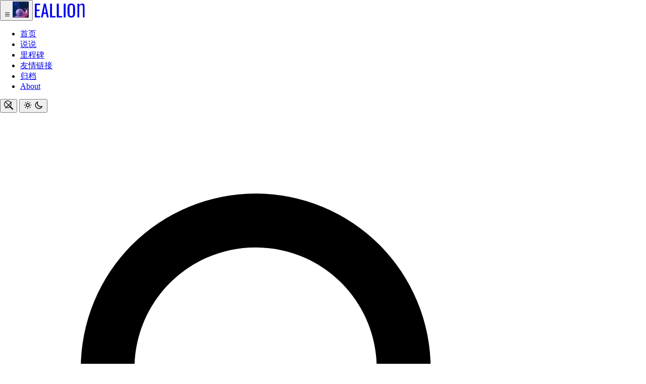

--- FILE ---
content_type: text/html; charset=utf-8
request_url: https://www.eallion.com/go/?target=aHR0cHM6Ly93d3cubWFzdG9mZWVkLmNvbS8%3D
body_size: 14604
content:
<!doctype html><html lang=zh-cn dir=ltr><head><meta charset=utf-8><meta name=viewport content="width=device-width,initial-scale=1"><meta http-equiv=X-UA-Compatible content="ie=edge"><meta name=theme-color content="#ffffff" media="(prefers-color-scheme: light)"><meta name=theme-color content="#1c2128" media="(prefers-color-scheme: dark)"><link rel=preconnect href=https://images.eallion.com><link rel=dns-prefetch href=https://images.eallion.com><script>(function(){const e="theme",t="dark",n=document.documentElement.classList;function o(){return localStorage.getItem(e)?localStorage.getItem(e):window.matchMedia("(prefers-color-scheme: dark)").matches?"dark":"light"}const i=o();i==="dark"?(n.add(t),s("#1c2128")):(n.remove(t),s("#ffffff"));function s(e){const t=document.querySelectorAll('meta[name="theme-color"]');t.forEach((t,n)=>{n===0?(t.setAttribute("content",e),t.removeAttribute("media")):t.remove()})}})()</script><title>Redirect | eallion's Blog</title><meta name=description content><link rel=canonical href=https://www.eallion.com/go/><meta property="og:title" content="Redirect"><meta property="og:description" content><meta property="og:type" content="article"><meta property="og:url" content="https://www.eallion.com/go/"><meta property="og:image" content="https://og.eallion.com/api/og?title=Redirect"><meta property="og:site_name" content="eallion's Blog"><meta name=twitter:card content="summary_large_image"><meta name=twitter:title content="Redirect"><meta name=twitter:description content><meta name=twitter:image content="https://og.eallion.com/api/og?title=Redirect"><meta name=twitter:site content="@eallion"><link rel=preload href=/css/main.min.b7bd698988b834390511a139a2567641d00c02f506fa3b53339d18cc99a22265.css as=style integrity="sha256-t71piYi4NDkFEaE5olZ2QdAMAvUG+jtTM50YzJmiImU=" crossorigin=anonymous><link rel=stylesheet href=/css/main.min.b7bd698988b834390511a139a2567641d00c02f506fa3b53339d18cc99a22265.css integrity="sha256-t71piYi4NDkFEaE5olZ2QdAMAvUG+jtTM50YzJmiImU=" crossorigin=anonymous><link rel=apple-touch-icon type=image/png sizes=180x180 href=https://www.eallion.com/apple-touch-icon.png><link rel=icon type=image/svg+xml href=https://www.eallion.com/favicon.svg><link rel=icon type=image/x-icon href=https://www.eallion.com/favicon.ico><link rel=icon type=image/png sizes=16x16 href=https://www.eallion.com/favicon-16x16.png><link rel=icon type=image/png sizes=32x32 href=https://www.eallion.com/favicon-32x32.png><link rel=icon type=image/png sizes=64x64 href=https://www.eallion.com/favicon-64x64.png><link rel=manifest href=https://www.eallion.com/site.webmanifest><script type=application/ld+json>{"@context":"https://schema.org","@graph":[{"@type":"WebSite","@id":"https:\/\/www.eallion.com\/#website","url":"https:\/\/www.eallion.com\/","name":"eallion\u0027s Blog","description":"Gemini, Millennials, Normie, Kōjigen, N24SWD, AIWS, Upekkha. Geeker, Gamer, Blogger.","publisher":{"@id":"https:\/\/www.eallion.com\/#person"},"inLanguage":"zh-cn"},{"@type":"Person","@id":"https:\/\/www.eallion.com\/#person","name":"Charles Chin","image":{"@type":"ImageObject","url":"https:\/\/www.eallion.com\/eallion.webp"},"description":"Gemini, Millennials, Normie, Kōjigen, N24SWD, AIWS, Upekkha. Geeker, Gamer, Blogger.","url":"https:\/\/www.eallion.com\/"},{"@type":"BlogPosting","@id":"https:\/\/www.eallion.com\/go\/","headline":"Redirect","description":"","datePublished":"0001-01-01T00:00:00Z","dateModified":"2026-01-19T23:21:39\u002b08:00","url":"https:\/\/www.eallion.com\/go\/","author":{"@id":"https:\/\/www.eallion.com\/#person"},"publisher":{"@id":"https:\/\/www.eallion.com\/#person"},"image":{"@type":"ImageObject","url":"https://og.eallion.com/api/og?title=Redirect"},"wordCount":"0","inLanguage":"zh-cn","mainEntityOfPage":{"@type":"WebPage","@id":"https:\/\/www.eallion.com\/go\/"}}]}</script><meta name=google-site-verification content="9Mvl_9FEM5JphVmp-u9ljtlChFohWuBBFjlSS89QKVU"><meta name=msvalidate.01 content="68A03C00DAFAD54E3739A8D372D9371B"><meta name=p:domain_verify content="b9e3534b99f9bd82f3b8688a1fa122a8"><meta name=yandex-verification content="ff49a8cfbbaad423"><meta name=fediverse:creator content="@eallion@e5n.cc"><meta name=author content="Charles Chin"><link href=https://e5n.cc/@eallion rel=me><link href=https://github.com/eallion rel=me><link href=https://x.com/eallion rel=me><link href=https://steamcommunity.com/id/eallion rel=me></head><body class="bg-white dark:bg-bg-dimmed-primary text-gray-800 dark:text-text-dimmed-primary leading-relaxed"><header id=page-header class="sticky top-0 z-40 lg:static py-6 lg:py-6 border-b border-zinc-200 dark:border-border-dimmed-primary bg-white dark:bg-bg-dimmed-inset transition-all duration-300 ease-in-out"><div class="max-w-7xl mx-auto px-4 md:px-6 lg:px-8 flex flex-col relative"><div class="flex items-center"><div class="flex items-center"><button type=button class="h-[42px] flex items-center space-x-2 rounded-full border hover:cursor-pointer py-1 pr-[5px] pl-3 lg:pl-1.5 group bg-zinc-100 hover:bg-zinc-200 dark:bg-bg-dimmed-secondary dark:hover:bg-bg-dimmed-subtle border-zinc-300 dark:border-zinc-600 toggle-button" data-target=menu-bar aria-label=menu>
<svg class="h-6 w-6 lg:hidden" fill="currentColor" viewBox="0 0 16 16" width="1em" height="1em"><path fill-rule="evenodd" d="M2.5 12a.5.5.0 01.5-.5h10a.5.5.0 010 1H3a.5.5.0 01-.5-.5zm0-4a.5.5.0 01.5-.5h10a.5.5.0 010 1H3A.5.5.0 012.5 8zm0-4a.5.5.0 01.5-.5h10a.5.5.0 010 1H3A.5.5.0 012.5 4z"/></svg>
<span class="rounded-full p-1 block"><img src=/eallion.webp class="rounded-full block w-6 h-6 object-cover" alt=logo width=32 height=32 loading=lazy>
</span></button>
<a href=/ target=_self class="h-8 ml-6 pt-1.5" alt="eallion's Blog" aria-label=Home><svg class="w-auto h-6" height="28" fill="currentColor" viewBox="0 0 106 30"><path d="M77.378.0q2.953.0 4.68 1.116 1.728 1.116 2.484 3.168.792 2.052.792 4.932v11.088q0 2.844-.792 4.969-.756 2.124-2.483 3.311-1.728 1.152-4.681 1.152-2.952.0-4.716-1.152-1.763-1.152-2.52-3.275-.755-2.16-.756-5.04V9.216q0-2.88.757-4.932.791-2.088 2.52-3.168Q74.425.0 77.377.0M11.305 3.276H4.068v9.648h5.869v2.88H4.068v10.692h7.308v2.916H0V.252h11.305zM29.42 29.412h-3.853l-1.332-7.344h-5.94l-1.403 7.344h-3.817L19.27.252h3.923zm7.026-2.916H43.9v2.916H32.38V.252h4.068zm14.309.0h7.452v2.916h-11.52V.252h4.068zm14.453 2.916h-3.996V.252h3.996zM101.133.062q1.449.0 2.449.75 1 .7 1.5 2.1.5 1.35.5 3.3v23.2h-3.649v-22.4q0-2.25-.701-3.15-.65-.95-2.05-.95-1.25.0-2.55.75t-2.45 1.95v23.8h-3.65V.512h3.65v3a12.4 12.4.0 013.15-2.45 7.53 7.53.0 013.801-1M77.378 3.169q-1.62.0-2.484.648-.828.612-1.116 1.8-.288 1.152-.288 2.772v12.78q0 1.62.288 2.844.288 1.188 1.116 1.872.864.648 2.484.648t2.448-.648q.828-.684 1.116-1.872.288-1.224.289-2.844V8.388q0-1.62-.289-2.772-.288-1.188-1.116-1.8-.828-.648-2.448-.648M18.837 19.152h4.86l-2.448-13.14z"/></svg></a></div><div class="flex items-center ml-auto space-x-2"><nav id=menu-bar class="hidden w-full absolute left-0 top-full z-50 bg-white dark:bg-bg-dimmed-inset shadow-lg rounded-b-lg lg:static lg:bg-transparent lg:shadow-none lg:w-auto lg:flex lg:items-center lg:mr-2"><ul class="flex flex-col lg:flex-row items-start lg:items-center space-y-2 lg:space-y-0 lg:space-x-1 mt-2 lg:mt-0 mb-5 lg:mb-0 ml-4 lg:ml-0"><li class=my-2><a class="rounded-full border-none lg:border lg:border-gray-200 dark:border-border-dimmed-primary px-6 py-2 bg-none bg-zinc-100 lg:bg-transparent hover:bg-zinc-200 dark:bg-bg-dimmed-secondary dark:lg:bg-transparent dark:hover:bg-border-dimmed-primary" href=/>首页</a></li><li class=my-2><a class="rounded-full border-none lg:border lg:border-gray-200 dark:border-border-dimmed-primary px-6 py-2 bg-none bg-zinc-100 lg:bg-transparent hover:bg-zinc-200 dark:bg-bg-dimmed-secondary dark:lg:bg-transparent dark:hover:bg-border-dimmed-primary" href=/mastodon/>说说</a></li><li class=my-2><a class="rounded-full border-none lg:border lg:border-gray-200 dark:border-border-dimmed-primary px-6 py-2 bg-none bg-zinc-100 lg:bg-transparent hover:bg-zinc-200 dark:bg-bg-dimmed-secondary dark:lg:bg-transparent dark:hover:bg-border-dimmed-primary" href=/milestone/>里程碑</a></li><li class=my-2><a class="rounded-full border-none lg:border lg:border-gray-200 dark:border-border-dimmed-primary px-6 py-2 bg-none bg-zinc-100 lg:bg-transparent hover:bg-zinc-200 dark:bg-bg-dimmed-secondary dark:lg:bg-transparent dark:hover:bg-border-dimmed-primary" href=/links/>友情链接</a></li><li class=my-2><a class="rounded-full border-none lg:border lg:border-gray-200 dark:border-border-dimmed-primary px-6 py-2 bg-none bg-zinc-100 lg:bg-transparent hover:bg-zinc-200 dark:bg-bg-dimmed-secondary dark:lg:bg-transparent dark:hover:bg-border-dimmed-primary" href=/blog/>归档</a></li><li class=my-2><a class="rounded-full border-none lg:border lg:border-gray-200 dark:border-border-dimmed-primary px-6 py-2 bg-none bg-zinc-100 lg:bg-transparent hover:bg-zinc-200 dark:bg-bg-dimmed-secondary dark:lg:bg-transparent dark:hover:bg-border-dimmed-primary" href=/about/>About</a></li></ul></nav><button type=button class="flex items-center rounded-full p-3 bg-zinc-100 hover:bg-zinc-200 dark:bg-bg-dimmed-secondary dark:hover:bg-gray-700 hover:cursor-pointer transition-colors duration-200" data-target=search-bar aria-label=search>
<svg width="18" height="18" fill="currentColor" viewBox="0 0 16 16"><path id="path1" class="transition-all ease-linear" d="M11.742 10.344a6.5 6.5.0 10-1.397 1.398h-.001c.03.04.062.078.098.115l3.85 3.85a1 1 0 001.415-1.414l-3.85-3.85a1.007 1.007.0 00-.115-.1zM12 6.5a5.5 5.5.0 11-11 0 5.5 5.5.0 0111 0z"/><path id="path2" class="transition-all ease-linear hidden" d="M2.146 2.854a.5.5.0 11.708-.708L8 7.293l5.146-5.147a.5.5.0 01.708.708L8.707 8l5.147 5.146a.5.5.0 01-.708.708L8 8.707l-5.146 5.147a.5.5.0 01-.708-.708L7.293 8 2.146 2.854z"/></svg>
</button>
<button type=button id=theme-toggle aria-label="Toggle Dark Mode" class="flex items-center justify-center rounded-full p-3 bg-zinc-100 hover:bg-zinc-200 dark:bg-bg-dimmed-secondary dark:hover:bg-gray-700 hover:cursor-pointer transition-colors duration-200">
<svg class="hidden dark:block text-yellow-400" fill="none" viewBox="0 0 24 24" stroke="currentColor" width="18" height="18"><path stroke-linecap="round" stroke-linejoin="round" stroke-width="2" d="M12 3v1m0 16v1m9-9h-1M4 12H3m15.364 6.364-.707-.707M6.343 6.343l-.707-.707m12.728.0-.707.707M6.343 17.657l-.707.707M16 12a4 4 0 11-8 0 4 4 0 018 0z"/></svg>
<svg class="block dark:hidden text-gray-700" fill="none" viewBox="0 0 24 24" stroke="currentColor" width="18" height="18"><path stroke-linecap="round" stroke-linejoin="round" stroke-width="2" d="M20.354 15.354A9 9 0 018.646 3.646 9.003 9.003.0 0012 21a9.003 9.003.0 008.354-5.646z"/></svg></button></div></div><div id=search-modal class="hidden fixed inset-0 z-50 flex items-start justify-center mt-24 p-4 bg-black/40 backdrop-blur-sm transition-opacity duration-300 ease-out" aria-modal=true role=dialog><div id=modal-content class="relative w-[90%] max-w-3xl max-h-[85vh] bg-white dark:bg-bg-dimmed-primary rounded-3xl overflow-hidden shadow-[0_1px_3px_0_rgba(0,0,0,0.3),0_4px_8px_3px_rgba(0,0,0,0.15)] opacity-0 scale-95 transition-all duration-300 ease-out"><div class="sticky top-0 z-10 bg-white dark:bg-bg-dimmed-primary border-b border-gray-200 dark:border-border-dimmed-subtle"><div class="flex items-center gap-4 p-4 md:p-6"><svg class="w-6 h-6 text-gray-600 dark:text-text-dimmed-primary shrink-0" viewBox="0 0 24 24" fill="currentColor"><path d="M15.5 14h-.79l-.28-.27A6.471 6.471.0 0016 9.5 6.5 6.5.0 109.5 16c1.61.0 3.09-.59 4.23-1.57l.27.28v.79l5 4.99L20.49 19l-4.99-5zm-6 0C7.01 14 5 11.99 5 9.5S7.01 5 9.5 5 14 7.01 14 9.5 11.99 14 9.5 14z"/></svg>
<input id=search-input class="flex-1 bg-transparent text-lg text-gray-900 dark:text-text-dimmed-primary
focus:outline-none placeholder:text-gray-500 dark:placeholder-zinc-400 w-full" type=search placeholder=搜索文章... autocomplete=off autocorrect=off spellcheck=false aria-label=搜索输入>
<button id=close-button type=button class="p-3 rounded-full text-gray-600 dark:text-text-dimmed-primary hover:bg-gray-100 dark:hover:bg-bg-dimmed-secondary active:bg-gray-50 dark:active:bg-gray-700 focus:outline-none focus:ring-4 focus:ring-blue-600/20 transition-colors active:scale-95" aria-label=关闭搜索>
<svg class="w-6 h-6" viewBox="0 0 24 24" fill="currentColor"><path d="M19 6.41 17.59 5 12 10.59 6.41 5 5 6.41 10.59 12 5 17.59 6.41 19 12 13.41 17.59 19 19 17.59 13.41 12z"/></svg></button></div></div><div class="flex flex-col max-h-[calc(85vh-80px)]"><div class="flex-1 overflow-hidden flex flex-col"><div id=search-loading class="text-center p-10 text-gray-500 dark:text-text-dimmed-primary hidden shrink-0"><div class="relative mx-auto mb-4 w-8 h-8"><div class="absolute inset-0 rounded-full border-4 border-blue-600/20"></div><div class="absolute inset-0 rounded-full border-4 border-transparent border-t-blue-600 animate-spin"></div></div><p class=text-sm>正在加载搜索...</p></div><div id=search-no-results class="text-center p-10 text-gray-500 dark:text-text-dimmed-primary hidden shrink-0"><svg class="w-16 h-16 mx-auto mb-4 opacity-60" viewBox="0 0 24 24" fill="currentColor"><path d="M15.5 14h-.79l-.28-.27A6.471 6.471.0 0016 9.5 6.5 6.5.0 109.5 16c1.61.0 3.09-.59 4.23-1.57l.27.28v.79l5 4.99L20.49 19l-4.99-5zm-6 0C7.01 14 5 11.99 5 9.5S7.01 5 9.5 5 14 7.01 14 9.5 11.99 14 9.5 14z"/></svg><h3 class="text-base font-medium mb-2">未找到结果</h3><p class=text-sm>请尝试其他搜索词</p></div><div id=search-initial-prompt class="flex-1 flex items-center justify-center text-center p-10 text-gray-500 dark:text-text-dimmed-primary overflow-y-auto"><div><svg class="w-16 h-16 mx-auto mb-4 opacity-60" viewBox="0 0 24 24" fill="currentColor"><path d="M15.5 14h-.79l-.28-.27A6.471 6.471.0 0016 9.5 6.5 6.5.0 109.5 16c1.61.0 3.09-.59 4.23-1.57l.27.28v.79l5 4.99L20.49 19l-4.99-5zm-6 0C7.01 14 5 11.99 5 9.5S7.01 5 9.5 5 14 7.01 14 9.5 11.99 14 9.5 14z"/></svg><h3 class="text-base font-medium mb-2">开始搜索</h3><p class=text-sm>输入关键词来查找文章</p></div></div><div id=search-results-container class="flex-1 overflow-y-auto min-h-0"><div id=search-results-list class="divide-y divide-gray-100"></div></div></div><div class="shrink-0 border-t border-gray-200 bg-white dark:bg-bg-dimmed-secondary dark:border-border-dimmed-subtle"><div id=search-stats class="px-4 md:px-6 py-3 text-sm text-zinc-600 dark:text-text-dimmed-primary hidden"></div><div id=search-pagination class="hidden px-4 md:px-6 py-4 mb-12"><div class="flex items-center justify-center gap-2"></div></div></div></div></div></div><script>(function(){"use strict";const h=document.querySelector('[data-target="search-bar"]'),t=document.getElementById("search-modal"),o=document.getElementById("modal-content"),p=document.getElementById("close-button"),a=document.getElementById("search-input"),l=document.getElementById("path1"),d=document.getElementById("path2");let r=!1,e=null,s=[],n=1;const i=20;function m(e){l&&d&&(e?(l.classList.add("hidden"),d.classList.remove("hidden")):(l.classList.remove("hidden"),d.classList.add("hidden")))}function _(){a.value="",t.classList.remove("hidden"),setTimeout(()=>{t.classList.add("opacity-100"),o.classList.remove("opacity-0","scale-95"),o.classList.add("opacity-100","scale-100"),a.focus()},10),m(!0),r||b()}function c(){t.classList.add("opacity-0"),o.classList.add("opacity-0","scale-95"),o.classList.remove("opacity-100","scale-100"),setTimeout(()=>{t.classList.add("hidden"),a.value="",g(),m(!1)},300)}function g(){const e=document.getElementById("search-results-list"),t=document.getElementById("search-stats"),o=document.getElementById("search-pagination"),i=document.getElementById("search-initial-prompt"),a=document.getElementById("search-no-results"),r=document.getElementById("search-loading");e&&(e.innerHTML=""),t&&t.classList.add("hidden"),o&&o.classList.add("hidden"),a&&a.classList.add("hidden"),r&&r.classList.add("hidden"),i&&i.classList.remove("hidden"),s=[],n=1}function b(){if(r)return Promise.resolve();const t=document.getElementById("search-loading"),n=document.getElementById("search-initial-prompt");return t&&t.classList.remove("hidden"),n&&n.classList.add("hidden"),new Promise((s,o)=>{const i=document.createElement("script");i.src="/pagefind/pagefind.js",i.type="module",i.onload=()=>{setTimeout(()=>{const a=["Pagefind","pagefind","wasm_bindgen","__wbg_init"];let i=!1;for(const t of a)if(typeof window[t]!="undefined"){if(e=window[t],typeof e=="function"&&t==="Pagefind")try{e=new e}catch{}i=!0;break}i?(r=!0,t&&t.classList.add("hidden"),n&&n.classList.remove("hidden"),s()):import("/pagefind/pagefind.js").then(o=>{e=o,r=!0,t&&t.classList.add("hidden"),n&&n.classList.remove("hidden"),s()}).catch(e=>{t&&(t.innerHTML=`<p class="text-red-500 text-sm">搜索资源加载失败</p>`),o(e)})},200)},i.onerror=()=>{t&&(t.innerHTML='<p class="text-red-500 text-sm">搜索资源加载失败</p>'),o(new Error("Failed to load Pagefind"))},document.head.appendChild(i)})}let v=null;async function y(t){const o=document.getElementById("search-results-list"),c=document.getElementById("search-stats"),d=document.getElementById("search-pagination"),h=document.getElementById("search-initial-prompt"),l=document.getElementById("search-no-results"),a=document.getElementById("search-loading");if(clearTimeout(v),!t.trim()){g();return}if(!r||!e)return;a&&a.classList.remove("hidden"),h&&h.classList.add("hidden"),l&&l.classList.add("hidden"),o&&(o.innerHTML=""),v=setTimeout(async()=>{try{const g=performance.now();e.init&&!e.raw_ptr&&await e.init();const r=await e.search(t,{sort:{date:"desc"}}),v=Math.round(performance.now()-g);if(a&&a.classList.add("hidden"),!r||r.results.length===0){l&&l.classList.remove("hidden"),c&&c.classList.add("hidden"),d&&d.classList.add("hidden"),o&&(o.innerHTML="");return}const f=[];for(const e of r.results)try{const t=await e.data();f.push({result:e,data:t,dateValue:j(t)})}catch{}const b=t.toLowerCase(),h=[],m=[];for(const e of f){const t=(e.data.meta.title||"").toLowerCase();t.includes(b)?h.push(e):m.push(e)}const p=(e,t)=>e.dateValue===null?1:t.dateValue===null?-1:t.dateValue-e.dateValue;if(h.sort(p),m.sort(p),s=[...h,...m],n=1,c){const e=s.length,t=Math.ceil(e/i);c.textContent=`找到 ${e} 个结果 (${v}ms)，每页 10 个结果。`,c.classList.remove("hidden")}u()}catch{a&&a.classList.add("hidden"),o&&(o.innerHTML='<div class="p-6 text-red-500 text-sm">搜索出错，请重试</div>')}},300)}function j(e){if(e.meta&&e.meta.date){const t=e.meta.date;if(typeof t=="number")return t>1e10?t:t*1e3;if(typeof t=="string"){const e=new Date(t);if(!isNaN(e.getTime()))return e.getTime()}}if(e.meta&&e.meta.sort&&e.meta.sort.date){const t=e.meta.sort.date;if(typeof t=="number")return t>1e10?t:t*1e3}return null}function u(){const t=document.getElementById("search-results-list"),o=document.getElementById("search-pagination"),e=o.querySelector(".flex");if(!t)return;const a=(n-1)*i,r=Math.min(a+i,s.length),c=s.slice(a,r);t.innerHTML="";for(const n of c){const e=w(n.data);e&&t.appendChild(e)}if(s.length>i){o.classList.remove("hidden");const a=Math.ceil(s.length/i);if(e.innerHTML="",n>1){const t=document.createElement("button");t.className="inline-flex items-center justify-center w-10 h-10 rounded-full border border-zinc-300 dark:border-bg-dimmed-primary hover:bg-zinc-100 dark:hover:bg-bg-dimmed-secondary transition-colors duration-200 cursor-pointer",t.setAttribute("aria-label","Previous page"),t.onclick=()=>f(n-1),t.innerHTML=`
                        <svg class="w-5 h-5" fill="none" stroke="currentColor" viewBox="0 0 24 24">
                            <path stroke-linecap="round" stroke-linejoin="round" stroke-width="2" d="M15 19l-7-7 7-7"></path>
                        </svg>
                    `,e.appendChild(t)}else{const t=document.createElement("span");t.className="inline-flex items-center justify-center w-10 h-10 rounded-full border border-zinc-200 dark:border-bg-dimmed-primary text-zinc-400 dark:text-text-dimmed-primary cursor-not-allowed",t.innerHTML=`
                        <svg class="w-5 h-5" fill="none" stroke="currentColor" viewBox="0 0 24 24">
                            <path stroke-linecap="round" stroke-linejoin="round" stroke-width="2" d="M15 19l-7-7 7-7"></path>
                        </svg>
                    `,e.appendChild(t)}const t=document.createElement("span");if(t.className="px-4 py-2 text-sm text-zinc-600 dark:text-text-dimmed-primary",t.textContent=`${n} / ${a}`,e.appendChild(t),n<a){const t=document.createElement("button");t.className="inline-flex items-center justify-center w-10 h-10 rounded-full border border-zinc-300 dark:border-bg-dimmed-primary hover:bg-zinc-100 dark:hover:bg-bg-dimmed-secondary transition-colors duration-200 cursor-pointer",t.setAttribute("aria-label","Next page"),t.onclick=()=>f(n+1),t.innerHTML=`
                        <svg class="w-5 h-5" fill="none" stroke="currentColor" viewBox="0 0 24 24">
                            <path stroke-linecap="round" stroke-linejoin="round" stroke-width="2" d="M9 5l7 7-7 7"></path>
                        </svg>
                    `,e.appendChild(t)}else{const t=document.createElement("span");t.className="inline-flex items-center justify-center w-10 h-10 rounded-full border border-zinc-200 dark:border-bg-dimmed-primary text-zinc-400 dark:text-text-dimmed-primary cursor-not-allowed",t.innerHTML=`
                        <svg class="w-5 h-5" fill="none" stroke="currentColor" viewBox="0 0 24 24">
                            <path stroke-linecap="round" stroke-linejoin="round" stroke-width="2" d="M9 5l7 7-7 7"></path>
                        </svg>
                    `,e.appendChild(t)}}else o.classList.add("hidden")}function f(e){const t=Math.ceil(s.length/i);if(e>=1&&e<=t){n=e,u();const t=document.getElementById("search-results-container");t&&t.scrollIntoView({behavior:"smooth",block:"start"})}}function w(e){try{let t=null;e.meta&&e.meta.date?t=e.meta.date:e.meta&&e.meta.sort&&e.meta.sort.date&&(t=e.meta.sort.date);let s="未知日期";if(t)try{let e;if(typeof t=="number"){const n=t>1e10?t:t*1e3;e=new Date(n)}else typeof t=="string"&&(e=new Date(t));if(e&&!isNaN(e.getTime()))s=e.toLocaleDateString("zh-CN",{year:"numeric",month:"long",day:"numeric"});else throw new Error("Parsed date is invalid")}catch{s=String(t)}const n=document.createElement("a");return n.href=e.url,n.className="block p-4 md:p-6 hover:bg-gray-50 dark:hover:bg-bg-dimmed-secondary active:bg-gray-100 dark:active:bg-bg-dimmed-secondary transition-colors",n.setAttribute("target","_blank"),n.innerHTML=`
                    <div class="mb-2">
                        <h3 class="text-base font-medium text-gray-900 dark:text-text-dimmed-primary mb-1">
                            ${e.meta.title||e.url}
                        </h3>
                        <p class="text-sm text-blue-600 mb-2">
                            ${s}
                        </p>
                    </div>
                    <p class="text-sm text-gray-600 dark:text-text-dimmed-secondary line-clamp-2">
                        ${e.excerpt||"点击查看详情..."}
                    </p>
                `,n}catch{return null}}h&&h.addEventListener("click",e=>{e.preventDefault(),t.classList.contains("hidden")?_():c()}),p&&p.addEventListener("click",c),a&&a.addEventListener("input",e=>{y(e.target.value)}),document.addEventListener("keydown",e=>{e.key==="Escape"&&!t.classList.contains("hidden")&&c()}),t&&t.addEventListener("click",e=>{e.target===t&&c()}),o&&o.addEventListener("click",e=>{e.stopPropagation()})})()</script></div></header><main class="max-w-7xl mx-auto px-4 md:px-6 lg:px-8"><style>@media(min-width:768px){html{height:100%;overflow-x:hidden}body{min-height:100vh;display:flex;flex-direction:column;margin:0;overflow-x:hidden}main{flex-grow:1;min-width:0}}</style><article class="container mx-auto -ml-4 -mr-4 py-8 w-dvw md:w-full max-w-dvw md:max-w-full min-w-0"><section class="flex flex-col mt-0"><div class="min-w-0 min-h-0"><div class=article-content><div class="bg-white dark:bg-bg-dimmed-primary w-full mx-auto rounded-2xl overflow-hidden"><div class="p-6 border-b border-b-gray-200 dark:border-b-border-dimmed-primary w-11/12 md:w-full mx-auto"><h2 class="flex items-center"><svg width="1.5rem" height="1.5rem" viewBox="0 0 24 24"><g fill="none" stroke="#fe8401" stroke-width="1.5"><path stroke-linecap="round" stroke-linejoin="round" d="M8.237 22.603A11.25 11.25.0 1123.25 12"/><path stroke-linecap="round" stroke-linejoin="round" d="M9.29 1.079c-1.52 2.233-2.539 6.287-2.539 10.92a24.6 24.6.0 001.515 8.96M.777 11.25h11.974M3 5.25h18M2.05 17.249h7.7m4.962-16.17a17 17 0 012.3 7.136"/><path d="M17.25 21a.375.375.0 010-.75m0 .75a.375.375.0 000-.75"/><path stroke-linecap="round" stroke-linejoin="round" d="M17.25 18v-3m5.813 5.683a1.774 1.774.0 01-1.587 2.567h-8.452a1.773 1.773.0 01-1.587-2.567l4.226-8.452a1.774 1.774.0 013.174.0z"/></g></svg>
<span class="ml-2 text-2xl font-bold text-zinc-900 dark:text-text-dimmed-primary">跳转提示</span></h2></div><div class=p-6><div class="scrolling-container overflow-hidden rounded-2xl bg-gray-100 dark:bg-bg-dimmed-secondary p-4"><div class="flex flex-col items-center w-full min-w-0 scrolling-wrapper animate-scroll-left hover:animation-paused"><div class="text-xl font-bold mt-1 mb-8 px-2 text-gray-800 dark:text-text-dimmed-secondary mr-auto"><span class=inline-block>即将离开</span><span class="inline-block mx-1">eallion's Blog，</span><span class=inline-block>前往：</span></div><div class="flex w-full max-w-full"><span class="inline-flex items-center px-3 text-sm text-gray-900 bg-gray-300 border rounded-e-0 border-gray-300 border-e-0 rounded-s-lg"><img id=domain-icon src="data:image/svg+xml,%3Csvg%20xmlns=%22http://www.w3.org/2000/svg%22%20width=%221.5rem%22%20height=%221.5rem%22%20viewBox=%220%200%20128%20128%22%3E%3Cpath%20fill=%22%231ebbee%22%20d=%22M126.11%2066.834c0-9.82-2.539-19.034-6.991-27.051C138.097-3.167%2098.785%203.13%2096.596%203.558c-8.328%201.629-16.034%204.249-23.142%207.566a56%2056%200%2000-3.166-.09c-26.525.0-48.729%2018.501-54.411%2043.303%2013.98-15.684%2023.765-22.012%2029.624-24.544q-1.402%201.254-2.751%202.532l-.885.855c-.594.571-1.186%201.143-1.765%201.72-.344.343-.68.689-1.019%201.035-.514.522-1.026%201.044-1.527%201.569l-1.052%201.122q-.704.752-1.39%201.506l-1.053%201.175a143%20143%200%2000-3.516%204.099q-.522.629-1.031%201.256-.549.68-1.083%201.356-.524.657-1.034%201.312l-.953%201.246c-.356.469-.715.938-1.063%201.404l-.731.998a174%20174%200%2000-6.041%208.796l-.013.021c-.479.747-.941%201.482-1.395%202.211l-.074.12q-.68%201.096-1.319%202.164l-.045.075a182%20182%200%2000-3.172%205.501C7.562%2080.977%205.114%2087.343%205.008%2087.72c-15.876%2056.759%2033.674%2032.791%2040.588%2029.213%207.445%203.678%2015.827%205.973%2024.692%205.973C94.563%20122.905%20115.213%20107%20122.9%2086H93.569c-4.34%207-12.694%2012.049-22.293%2012.049C57.211%2098.049%2045.81%2087%2045.81%2074h79.842c.303-2%20.458-4.73.458-7.166M13.526%20116.817c-3.916-4.015-4.608-13.795%204.032-31.616%204.36%2012.537%2013.061%2023.041%2024.307%2029.708-5.593%203.079-20.441%2010.009-28.339%201.908M45.687%2059c.446-13%2011.564-23.005%2025.226-23.005S95.694%2046%2096.14%2059zm44.776-44.204c5.166-2.495%2017.958-7.771%2025.22-2.871%204.807%203.245%208.663%208.34%202.042%2025.499-6.351-10.213-15.905-18.224-27.262-22.628%22/%3E%3C/svg%3E" class="icon-img rounded-full w-6 h-6 mt-0 mb-0" alt=favicon></span><div type=text id=redirect-link class="rounded-none rounded-e-lg bg-gray-50 border text-gray-600 focus:ring-blue-400 focus:border-blue-500 block flex-1 min-w-0 w-full text-sm border-gray-300 p-2.5 truncate"></div></div><div class="w-full flex flex-col md:flex-row justify-between mt-8 mb-8 gap-4"><button type=button id=direct-link class="max-w-fit self-center-safe text-white bg-blue-700 hover:bg-blue-800 hover:cursor-pointer focus:ring-4 focus:outline-hidden focus:ring-blue-300 font-medium rounded-3xl text-sm px-5 py-2.5 text-center inline-flex items-center">
继续访问外部网站
<svg class="rtl:rotate-180 w-3.5 h-3.5 ms-2" aria-hidden="true" fill="none" viewBox="0 0 14 10"><path stroke="currentColor" stroke-linecap="round" stroke-linejoin="round" stroke-width="2" d="M1 5h12m0 0L9 1m4 4L9 9"/></svg></button><div class="md:flex self-center gap-4 hidden"><button type=button onclick=goBack() class="max-w-fit self-center-safe text-white bg-blue-700 hover:bg-blue-800 hover:cursor-pointer focus:ring-4 focus:outline-hidden focus:ring-blue-300 font-medium rounded-3xl text-sm px-5 py-2.5 text-center inline-flex items-center">
返回</button><div><button type=button onclick=window.close() class="max-w-fit self-center-safe text-white bg-blue-700 hover:bg-blue-800 hover:cursor-pointer focus:ring-4 focus:outline-hidden focus:ring-blue-300 font-medium rounded-3xl text-sm px-5 py-2.5 text-center inline-flex items-center">关闭</button></div></div></div><div><p class="text-sm mt-2 mb-2 px-4 text-gray-600 dark:text-text-dimmed-secondary">如果您点击<span class=inline-block>「继续访问外部网站」</span>就会离开本网站。该链接不属于本网站，我们无法确认该网页是否安全。</p></div></div></div><div class="mt-6 p-4 bg-blue-300 rounded-2xl border border-blue-300"><h3 class="font-semibold text-blue-700 flex items-center"><svg class="h-5 w-5 mr-2" viewBox="0 0 20 20" fill="currentColor"><path fill-rule="evenodd" d="M18 10A8 8 0 112 10a8 8 0 0116 0zm-7-4A1 1 0 119 6a1 1 0 012 0zM9 9a1 1 0 000 2v3a1 1 0 001 1h1a1 1 0 100-2v-3a1 1 0 00-1-1H9z" clip-rule="evenodd"/></svg>
安全小贴士</h3><ul class="mt-2 text-sm text-blue-700 list-disc pl-5 space-y-1"><li>仔细辨认网址是否为钓鱼网站、山寨网站、镜像网站</li><li>请注意信息安全，不要随便输入账号、密码和隐私信息</li><li>请注意财产安全，不确定时不要进行任何金钱交易操作</li><li>不要下载来历不明的软件，不要忽略安全软件的提醒</li><li>不是认为自己的隐私信息不重要</li></ul></div></div></div></div></div></section></article><script>const params=new URLSearchParams(window.location.search),encodedTarget=params.get("target");if(encodedTarget)try{const o=atob(encodedTarget),e=decodeURIComponent(o),i=e.includes("?"),a=i?"&":"?",r="www.eallion.com",n=e+a+"ref="+encodeURIComponent(r),c=document.getElementById("direct-link");c.addEventListener("click",()=>{window.open(n,"_self")}),document.getElementById("redirect-link").textContent=e,document.getElementById("redirect-link").href=n;function extractDomain(e){try{let t=e;t.startsWith("//")?t="https:"+t:t.includes("://")||(t="https://"+t);const n=new URL(t);return n.protocol+"//"+n.hostname}catch(e){return console.error("域名提取失败：",e),null}}const s=extractDomain(e),t=document.getElementById("domain-icon");if(s){const e=`https://t3.gstatic.cn/faviconV2?client=SOCIAL&type=FAVICON&fallback_opts=TYPE,SIZE,URL&size=64&url=${encodeURIComponent(s)}`,n=t.src;t.onerror=function(){this.onerror=null,this.src=n},t.src=e}}catch{document.getElementById("redirect-link").textContent="未指定重定向目标。"}else document.getElementById("redirect-link").textContent="未指定重定向目标。";function goBack(){window.opener&&!window.opener.closed&&window.opener.focus(),window.close(),setTimeout(()=>{window.closed||(window.location.href="/")},1e3)}</script></main><footer class="bg-zinc-100 dark:bg-bg-dimmed-inset py-10 md:py-14 border-t border-zinc-200 dark:border-border-dimmed-primary"><div class="max-w-7xl mx-auto px-4 md:px-6 lg:px-8"><div class="flex flex-wrap space-y-6 mb-4"><div class="w-full md:w-3/5 flex flex-col space-y-4 md:pr-8 lg:pr-10"><div class="flex items-center group"><a href=https://www.eallion.com/ aria-label="blog title"><img src=/eallion.webp alt="eallion's Blog" class="w-8 h-8 rounded-full mr-2"></img>
</a><span class="pt-2 hover:cursor-text"><svg class="h-6" height="1em" fill="currentColor" viewBox="0 0 196 36"><path fill="none" d="M0 0h196v36H0z"/><path d="M195.036 10.656q-.504.108-1.367.396-.828.288-1.513.612-.455.192-.606.32l.03.076q.612 1.692.612 3.744.0 2.124-.576 3.78-.54 1.62-1.836 2.52-1.26.9-3.456.9-1.194.0-2.137-.296-.155.23-.346.548-.324.504-.324 1.008.0.396.395.648.432.252 1.332.324l3.492.325q2.448.215 3.636 1.475t1.189 3.6q0 1.728-.829 2.916-.792 1.188-2.412 1.764-1.62.612-4.139.612-1.908.0-3.456-.432-1.513-.396-2.413-1.26-.864-.864-.864-2.268.0-1.08.504-1.907a5 5 0 011.296-1.369q.578-.42 1.194-.707-.902-.236-1.41-.77-.684-.72-.683-1.583.0-1.296.719-2.196a18 18 0 011.529-1.573q-1.129-.904-1.708-2.386-.613-1.657-.613-3.78.0-2.413.685-4.033.684-1.656 2.016-2.484 1.367-.864 3.347-.864 2.053.0 3.349 1.044.597.466 1.049 1.08.345-.443 1.146-1.044a10.8 10.8.0 012.16-1.26zm-10.584 17.63a16 16 0 00-.647.658 5 5 0 00-.72.9 2.14 2.14.0 00-.288 1.08q0 .936.792 1.404.828.468 2.916.468 2.051.0 3.023-.504 1.008-.468 1.008-1.512.0-.648-.252-1.08-.252-.396-.863-.648-.613-.252-1.765-.36zM77.378.0q2.953.0 4.68 1.116 1.728 1.116 2.484 3.168.792 2.052.792 4.932v11.088q0 2.844-.792 4.969-.756 2.124-2.483 3.311-1.728 1.152-4.681 1.152-2.952.0-4.716-1.152-1.763-1.152-2.52-3.275-.755-2.16-.756-5.04V9.216q0-2.88.757-4.932.791-2.088 2.52-3.168Q74.425.0 77.377.0m44.063 8.316q2.592.0 3.96 1.62 1.368 1.584 1.584 3.852l-2.735.972a9 9 0 00-.433-1.872q-.288-.828-.827-1.26-.54-.468-1.404-.468-.936.0-1.512.649-.54.612-.54 1.475.0.54.216 1.08.252.504.828 1.008l3.672 3.384q.756.684 1.404 1.476a6.9 6.9.0 011.116 1.8q.432 1.008.432 2.34.0 1.764-.721 2.952a4.6 4.6.0 01-2.015 1.8q-1.296.576-3.025.576-2.555.0-4.103-1.584-1.548-1.62-1.764-4.248l3.203-.971q.288 1.98.973 2.987.684.972 2.016.972 1.044.0 1.584-.576.54-.612.54-1.62.0-.9-.396-1.62t-1.296-1.476l-3.564-3.06a10 10 0 01-1.836-2.088q-.72-1.152-.72-2.988.0-1.656.648-2.772a4.34 4.34.0 011.872-1.728q1.224-.612 2.843-.612m49.698.0q2.303.0 3.599.936 1.332.936 1.872 2.664.576 1.728.577 4.068v6.048q0 2.34-.577 4.069-.54 1.727-1.872 2.663-1.296.936-3.599.936t-3.636-.936q-1.332-.936-1.908-2.663-.54-1.729-.54-4.069v-6.048q0-2.34.54-4.068.576-1.728 1.908-2.664t3.636-.936M11.305 3.276H4.068v9.648h5.869v2.88H4.068v10.692h7.308v2.916H0V.252h11.305zM29.42 29.412h-3.853l-1.332-7.344h-5.94l-1.403 7.344h-3.817L19.27.252h3.923zm7.026-2.916H43.9v2.916H32.38V.252h4.068zm14.309.0h7.452v2.916h-11.52V.252h4.068zm14.453 2.916h-3.996V.252h3.996zM101.133.062q1.449.0 2.449.75 1 .7 1.5 2.1.5 1.35.5 3.3v23.2h-3.649v-22.4q0-2.25-.701-3.15-.65-.95-2.05-.95-1.25.0-2.55.75t-2.45 1.95v23.8h-3.65V.512h3.65v3a12.4 12.4.0 013.15-2.45 7.53 7.53.0 013.801-1m44.196.19q1.98.0 3.42.433 1.476.431 2.448 1.33.972.901 1.441 2.305.468 1.369.467 3.24.0 1.8-.467 3.132-.433 1.296-1.368 2.052-.9.756-2.34.972 1.764.396 2.843 1.368 1.08.936 1.584 2.448.54 1.476.54 3.564.0 1.872-.432 3.42-.431 1.548-1.367 2.629-.9 1.08-2.341 1.69-1.404.577-3.348.577h-7.776V.252zm16.071 29.16h-3.852V.252h3.852zm9.739-18.252q-1.116.0-1.584.684-.468.648-.576 1.692-.073 1.044-.073 2.233v6.515q0 1.152.073 2.232.108 1.044.576 1.692t1.584.648 1.548-.648q.468-.648.54-1.692.108-1.08.108-2.232V15.77q0-1.188-.108-2.233-.072-1.044-.54-1.692-.434-.684-1.548-.684M77.378 3.168q-1.62.0-2.484.648-.828.612-1.116 1.8-.288 1.152-.288 2.772v12.78q0 1.62.288 2.844.288 1.188 1.116 1.872.864.648 2.484.648t2.448-.648q.828-.684 1.116-1.872.288-1.224.289-2.844V8.388q0-1.62-.289-2.772-.288-1.188-1.116-1.8-.828-.648-2.448-.648M142.7 26.496h2.737q2.735.0 3.635-1.26.936-1.296.936-4.14.0-1.836-.504-3.06-.468-1.26-1.548-1.872-1.044-.648-2.844-.648H142.7zm43.659-15.444q-.792.0-1.296.324-.467.288-.755.9-.252.576-.361 1.44a24 24 0 00-.071 1.98q0 .972.071 1.8.109.829.361 1.44.252.612.719.972.504.324 1.296.324.793.0 1.261-.288.468-.324.684-.9.252-.576.324-1.404.107-.864.107-1.944t-.071-1.944q-.072-.864-.324-1.44-.252-.611-.72-.936-.469-.324-1.225-.324m-167.523 8.1h4.86l-2.448-13.14zM142.7 12.42h2.412q1.728.0 2.7-.468.972-.504 1.369-1.584.395-1.08.395-2.807.0-2.016-.612-2.916t-1.907-1.117q-1.296-.252-3.385-.252h-.972zm-28.64-8.676q0 2.808-.792 4.392-.793 1.548-2.773 1.656l-.684-1.44q1.116-.072 1.512-1.043.433-.972.433-2.989h-1.908V.252h4.212z"/></svg></span></div><div class="group relative w-fit"><p class="font-semibold transition-opacity duration-300 group-hover:opacity-0">Chance favors the prepared mind!</p><p class="font-semibold absolute top-0 left-0 opacity-0 transition-opacity duration-300 group-hover:opacity-100">机会总是垂青于有准备的人！</p></div><p>Gemini, Millennials, Normie, Kōjigen, N24SWD, AIWS, Upekkha. Geeker, Gamer, Blogger.</p></div><div class="self-center flex flex-col w-full md:w-2/5"><ul id=social-media class="flex items-center space-x-4 text-zinc-900 dark:text-zinc-300"><li><a class="w-12 h-12 rounded-full bg-white dark:bg-bg-dimmed-primary hover:bg-zinc-200 dark:hover:text-zinc-800 flex items-center justify-center p-2" href=https://e5n.cc/@eallion target=_blank rel="noopener noreferrer" aria-label=mastodon><svg class="h-6 w-6" viewBox="0 0 448 512"><path fill="currentColor" d="M433 179.11c0-97.2-63.71-125.7-63.71-125.7-62.52-28.7-228.56-28.4-290.48.0.0.0-63.72 28.5-63.72 125.7.0 115.7-6.6 259.4 105.63 289.1 40.51 10.7 75.32 13 103.33 11.4 50.81-2.8 79.32-18.1 79.32-18.1l-1.7-36.9s-36.31 11.4-77.12 10.1c-40.41-1.4-83-4.4-89.63-54a102.54 102.54.0 01-.9-13.9c85.63 20.9 158.65 9.1 178.75 6.7 56.12-6.7 105-41.3 111.23-72.9 9.8-49.8 9-121.5 9-121.5zm-75.12 125.2h-46.63v-114.2c0-49.7-64-51.6-64 6.9v62.5h-46.33V197c0-58.5-64-56.6-64-6.9v114.2H90.19c0-122.1-5.2-147.9 18.41-175 25.9-28.9 79.82-30.8 103.83 6.1l11.6 19.5 11.6-19.5c24.11-37.1 78.12-34.8 103.83-6.1 23.71 27.3 18.4 53 18.4 175z"/></svg></a></li><li><a class="w-12 h-12 rounded-full bg-white dark:bg-bg-dimmed-primary hover:bg-zinc-200 dark:hover:text-zinc-800 flex items-center justify-center p-2" href=https://github.com/eallion target=_blank rel="noopener noreferrer" aria-label=github><svg class="h-6 w-6" fill="currentColor" viewBox="0 0 24 24" width="1em" height="1em"><path d="M12 .297c-6.63.0-12 5.373-12 12 0 5.303 3.438 9.8 8.205 11.385.6.113.82-.258.82-.577.0-.285-.01-1.04-.015-2.04-3.338.724-4.042-1.61-4.042-1.61C4.422 18.07 3.633 17.7 3.633 17.7c-1.087-.744.084-.729.084-.729 1.205.084 1.838 1.236 1.838 1.236 1.07 1.835 2.809 1.305 3.495.998.108-.776.417-1.305.76-1.605-2.665-.3-5.466-1.332-5.466-5.93.0-1.31.465-2.38 1.235-3.22-.135-.303-.54-1.523.105-3.176.0.0 1.005-.322 3.3 1.23.96-.267 1.98-.399 3-.405 1.02.006 2.04.138 3 .405 2.28-1.552 3.285-1.23 3.285-1.23.645 1.653.24 2.873.12 3.176.765.84 1.23 1.91 1.23 3.22.0 4.61-2.805 5.625-5.475 5.92.42.36.81 1.096.81 2.22.0 1.606-.015 2.896-.015 3.286.0.315.21.69.825.57C20.565 22.092 24 17.592 24 12.297c0-6.627-5.373-12-12-12"/></svg></a></li><li><a class="w-12 h-12 rounded-full bg-white dark:bg-bg-dimmed-primary hover:bg-zinc-200 dark:hover:text-zinc-800 flex items-center justify-center p-2" href=https://x.com/eallion target=_blank rel="noopener noreferrer" aria-label=twitter><svg class="h-6 w-6" viewBox="0 0 512 512"><path fill="currentColor" d="M459.37 151.716c.325 4.548.325 9.097.325 13.645.0 138.72-105.583 298.558-298.558 298.558-59.452.0-114.68-17.219-161.137-47.106 8.447.974 16.568 1.299 25.34 1.299 49.055.0 94.213-16.568 130.274-44.832-46.132-.975-84.792-31.188-98.112-72.772 6.498.974 12.995 1.624 19.818 1.624 9.421.0 18.843-1.3 27.614-3.573-48.081-9.747-84.143-51.98-84.143-102.985v-1.299c13.969 7.797 30.214 12.67 47.431 13.319-28.264-18.843-46.781-51.005-46.781-87.391.0-19.492 5.197-37.36 14.294-52.954 51.655 63.675 129.3 105.258 216.365 109.807-1.624-7.797-2.599-15.918-2.599-24.04.0-57.828 46.782-104.934 104.934-104.934 30.213.0 57.502 12.67 76.67 33.137 23.715-4.548 46.456-13.32 66.599-25.34-7.798 24.366-24.366 44.833-46.132 57.827 21.117-2.273 41.584-8.122 60.426-16.243-14.292 20.791-32.161 39.308-52.628 54.253z"/></svg></a></li><li><a class="w-12 h-12 rounded-full bg-white dark:bg-bg-dimmed-primary hover:bg-zinc-200 dark:hover:text-zinc-800 flex items-center justify-center p-2" href=https://steamcommunity.com/id/eallion target=_blank rel="noopener noreferrer" aria-label=steam><svg class="h-6 w-6" viewBox="0 0 496 512"><path fill="currentColor" d="M496 256c0 137-111.2 248-248.4 248-113.8.0-209.6-76.3-239-180.4l95.2 39.3c6.4 32.1 34.9 56.4 68.9 56.4 39.2.0 71.9-32.4 70.2-73.5l84.5-60.2c52.1 1.3 95.8-40.9 95.8-93.5.0-51.6-42-93.5-93.7-93.5s-93.7 42-93.7 93.5v1.2L176.6 279c-15.5-.9-30.7 3.4-43.5 12.1L0 236.1C10.2 108.4 117.1 8 247.6 8 384.8 8 496 119 496 256zM155.7 384.3l-30.5-12.6a52.79 52.79.0 0027.2 25.8c26.9 11.2 57.8-1.6 69-28.4 5.4-13 5.5-27.3.1-40.3S206 305.6 193 300.2c-12.9-5.4-26.7-5.2-38.9-.6l31.5 13c19.8 8.2 29.2 30.9 20.9 50.7-8.3 19.9-31 29.2-50.8 21zm173.8-129.9c-34.4.0-62.4-28-62.4-62.3s28-62.3 62.4-62.3 62.4 28 62.4 62.3-27.9 62.3-62.4 62.3zm.1-15.6c25.9.0 46.9-21 46.9-46.8.0-25.9-21-46.8-46.9-46.8s-46.9 21-46.9 46.8c.1 25.8 21.1 46.8 46.9 46.8z"/></svg></a></li></ul></div><div class="flex items-center justify-start gap-4 mb-4"><a href=https://notbyai.fyi target=_blank rel="noopener noreferrer" aria-label="Written by a Human, Not by AI"><div id=notbyai class='w-fit notbyai written'></div></a><a href=https://nonbot.org/submissions/view/9cefed7c-dc57-4832-84ec-197314fda979 target=_blank rel="noopener noreferrer" alt="nonbot pledge" aria-label="nonbot pledge"><div id=nonbot class='nonbot w-fit'></div></a></div></div><div class=my-4><ul class="flex flex-wrap items-center space-x-4"><li class=inline-block><a href=/ class="decoration-auto hover:underline" title=首页>首页</a></li><li class=inline-block><a href=/mastodon/ class="decoration-auto hover:underline" title=嘀咕>嘀咕</a></li><li class=inline-block><a href=/stats/ class="decoration-auto hover:underline" title=统计>统计</a></li><li class=inline-block><a href=/milestone/ class="decoration-auto hover:underline" title=里程碑>里程碑</a></li><li class=inline-block><a href=/copyright/ class="decoration-auto hover:underline" title=版权信息>版权信息</a></li><li class=inline-block><a href=/privacy-policy/ class="decoration-auto hover:underline" title=隐私政策>隐私政策</a></li><li class=inline-block><a href=/links/ class="decoration-auto hover:underline" title=友情链接>友情链接</a></li><li class=inline-block><a href=/about/ class="decoration-auto hover:underline" title=About>About</a></li><li class=inline-block><a href=/llms.txt class="decoration-auto hover:underline" title=llms.txt target=_blank rel="noopener noreferrer external">llms.txt</a></li><li class=inline-block><a href="https://status.eallion.com?rel=www.eallion.com" class="decoration-auto hover:underline" title=Status target=_blank rel="noopener noreferrer external">Status
<span class=icon><svg class="inline-block h-4 w-4" fill="currentColor" viewBox="0 0 32 32" width="1em" height="1em"><path d="M18 5v2h5.563L11.28 19.281l1.438 1.438L25 8.437V14h2V5zM5 9v18h18V14l-2 2v9H7V11h9l2-2z"/></svg></span></a></li><li class=inline-block><a href=/index.xml class="decoration-auto hover:underline" title=RSS target=_blank rel="noopener noreferrer external"><span class=icon><svg class="inline-block h-4 w-4" viewBox="0 0 448 512"><path fill="currentColor" d="M64 32C28.7 32 0 60.7.0 96V416c0 35.3 28.7 64 64 64H384c35.3.0 64-28.7 64-64V96c0-35.3-28.7-64-64-64H64zM96 136c0-13.3 10.7-24 24-24 137 0 248 111 248 248 0 13.3-10.7 24-24 24s-24-10.7-24-24c0-110.5-89.5-2e2-2e2-2e2-13.3.0-24-10.7-24-24zm0 96c0-13.3 10.7-24 24-24 83.9.0 152 68.1 152 152 0 13.3-10.7 24-24 24s-24-10.7-24-24c0-57.4-46.6-104-104-104-13.3.0-24-10.7-24-24zm64 120c0 17.7-14.3 32-32 32s-32-14.3-32-32 14.3-32 32-32 32 14.3 32 32z"/></svg>
</span>RSS</a></li></ul></div><div class="border-t border-gray-200 dark:border-border-dimmed-primary pt-4"><div class="flex flex-col sm:flex-row sm:justify-between sm:items-center gap-2"><p class=text-sm>&copy; 2006 - 2026. <a href=https://www.eallion.com/copyright/ rel="noopener noreferrer" class="decoration-auto hover:underline">eallion.com</a> All Rights Reserved. <a class="inline-block decoration-auto hover:underline" href=https://beian.miit.gov.cn/ target=_blank rel="noopener noreferrer">浙ICP备16031768号-2</a></p><p class="text-sm sm:text-right inline"><span class=mx-1>Powered by</span><a class="inline-block decoration-auto hover:underline" href=https://gohugo.io/ target=_blank rel="noopener noreferrer">
<svg class="inline-block mb-1 h-4 w-4" viewBox="0 0 370 391" width="1em" height="1em"><path d="M207.5 22.4 321.9 89c13.5 7.9 21.9 22.4 21.9 38v136.4c0 17.3-9.3 33.3-24.5 41.8l-113.5 63.9a49.06 49.06.0 01-48.5-.2L52.8 308.8c-16.4-9.5-26.6-27-26.6-45.9V133.4c0-19.1 9.9-36.8 26.1-46.8l102.8-63.5c16-9.9 36.2-10.1 52.4-.7z" style="fill-rule:evenodd;clip-rule:evenodd;fill:#ff4088;stroke:#c9177e;stroke-width:27"/><path style="fill-rule:evenodd;clip-rule:evenodd;fill:#fff" d="M105.6 298.2V91H149v75.5h71.9V91h43.5v207.2h-43.5v-90.6H149v90.6z"/></svg>
Hugo</a><span class=mx-1>&</span><a class="inline-block decoration-auto hover:underline" href=https://github.com/eallion/pehe target=_blank rel="noopener noreferrer">
<svg class="inline-block mb-1 h-4 h-4" fill="currentColor" viewBox="0 0 24 24" width="1em" height="1em"><path d="M12 .297c-6.63.0-12 5.373-12 12 0 5.303 3.438 9.8 8.205 11.385.6.113.82-.258.82-.577.0-.285-.01-1.04-.015-2.04-3.338.724-4.042-1.61-4.042-1.61C4.422 18.07 3.633 17.7 3.633 17.7c-1.087-.744.084-.729.084-.729 1.205.084 1.838 1.236 1.838 1.236 1.07 1.835 2.809 1.305 3.495.998.108-.776.417-1.305.76-1.605-2.665-.3-5.466-1.332-5.466-5.93.0-1.31.465-2.38 1.235-3.22-.135-.303-.54-1.523.105-3.176.0.0 1.005-.322 3.3 1.23.96-.267 1.98-.399 3-.405 1.02.006 2.04.138 3 .405 2.28-1.552 3.285-1.23 3.285-1.23.645 1.653.24 2.873.12 3.176.765.84 1.23 1.91 1.23 3.22.0 4.61-2.805 5.625-5.475 5.92.42.36.81 1.096.81 2.22.0 1.606-.015 2.896-.015 3.286.0.315.21.69.825.57C20.565 22.092 24 17.592 24 12.297c0-6.627-5.373-12-12-12"/></svg>
Pehe</a></p></div></div></div></footer><script defer src=/js/bundle.9234af8b3344242aa15e51fdb076f047dcd8e93a52811171f1adec1efc95086b.js integrity="sha256-kjSvizNEJCqhXlH9sHbwR9zY6TpSgRFx8a3sHvyVCGs=" crossorigin=anonymous></script></body></html>

--- FILE ---
content_type: text/css; charset=utf-8
request_url: https://www.eallion.com/css/main.min.b7bd698988b834390511a139a2567641d00c02f506fa3b53339d18cc99a22265.css
body_size: 16899
content:
/*!tailwindcss v4.1.17 | MIT License | https://tailwindcss.com*/@layer properties;@layer theme,base,components,utilities;@layer theme{:root,:host{--font-sans:ui-sans-serif, system-ui, sans-serif, "Apple Color Emoji",
      "Segoe UI Emoji", "Segoe UI Symbol", "Noto Color Emoji";--font-mono:"JetBrains Maple Mono", "JetBrainsMono Nerd Font Mono", "JetBrainsMono Nerd Font", "JetBrainsMonoNL Nerd Font", "JetBrainsMono NF", "JetBrains Mono NL", "JetBrains Mono", "Fira Code", "Cascadia Code", "Source Code Pro", "Iosevka", "Menlo", "Consolas", "SF Mono", ui-monospace, monospace;--color-red-500:oklch(63.7% 0.237 25.331);--color-orange-600:oklch(64.6% 0.222 41.116);--color-yellow-400:oklch(85.2% 0.199 91.936);--color-green-500:oklch(72.3% 0.219 149.579);--color-blue-100:oklch(93.2% 0.032 255.585);--color-blue-300:oklch(80.9% 0.105 251.813);--color-blue-400:oklch(70.7% 0.165 254.624);--color-blue-500:oklch(62.3% 0.214 259.815);--color-blue-600:oklch(54.6% 0.245 262.881);--color-blue-700:oklch(48.8% 0.243 264.376);--color-blue-800:oklch(42.4% 0.199 265.638);--color-pink-400:oklch(71.8% 0.202 349.761);--color-pink-600:oklch(59.2% 0.249 0.584);--color-gray-50:oklch(98.5% 0.002 247.839);--color-gray-100:oklch(96.7% 0.003 264.542);--color-gray-200:oklch(92.8% 0.006 264.531);--color-gray-300:oklch(87.2% 0.01 258.338);--color-gray-400:oklch(70.7% 0.022 261.325);--color-gray-500:oklch(55.1% 0.027 264.364);--color-gray-600:oklch(44.6% 0.03 256.802);--color-gray-700:oklch(37.3% 0.034 259.733);--color-gray-800:oklch(27.8% 0.033 256.848);--color-gray-900:oklch(21% 0.034 264.665);--color-zinc-50:oklch(98.5% 0 0);--color-zinc-100:oklch(96.7% 0.001 286.375);--color-zinc-200:oklch(92% 0.004 286.32);--color-zinc-300:oklch(87.1% 0.006 286.286);--color-zinc-400:oklch(70.5% 0.015 286.067);--color-zinc-500:oklch(55.2% 0.016 285.938);--color-zinc-600:oklch(44.2% 0.017 285.786);--color-zinc-700:oklch(37% 0.013 285.805);--color-zinc-800:oklch(27.4% 0.006 286.033);--color-zinc-900:oklch(21% 0.006 285.885);--color-zinc-950:oklch(14.1% 0.005 285.823);--color-neutral-100:oklch(97% 0 0);--color-neutral-400:oklch(70.8% 0 0);--color-neutral-700:oklch(37.1% 0 0);--color-neutral-900:oklch(20.5% 0 0);--color-black:#000;--color-white:#fff;--spacing:0.25rem;--container-sm:24rem;--container-3xl:48rem;--container-4xl:56rem;--container-7xl:80rem;--text-xs:0.75rem;--text-xs--line-height:calc(1 / 0.75);--text-sm:0.875rem;--text-sm--line-height:calc(1.25 / 0.875);--text-base:1rem;--text-base--line-height:calc(1.5 / 1);--text-lg:1.125rem;--text-lg--line-height:calc(1.75 / 1.125);--text-xl:1.25rem;--text-xl--line-height:calc(1.75 / 1.25);--text-2xl:1.5rem;--text-2xl--line-height:calc(2 / 1.5);--text-3xl:1.875rem;--text-3xl--line-height:calc(2.25 / 1.875);--text-4xl:2.25rem;--text-4xl--line-height:calc(2.5 / 2.25);--text-5xl:3rem;--text-5xl--line-height:1;--font-weight-light:300;--font-weight-normal:400;--font-weight-medium:500;--font-weight-semibold:600;--font-weight-bold:700;--font-weight-extrabold:800;--tracking-wide:0.025em;--tracking-wider:0.05em;--leading-tight:1.25;--leading-normal:1.5;--leading-relaxed:1.625;--radius-sm:0.25rem;--radius-md:0.375rem;--radius-lg:0.5rem;--radius-xl:0.75rem;--radius-2xl:1rem;--radius-3xl:1.5rem;--ease-out:cubic-bezier(0, 0, 0.2, 1);--ease-in-out:cubic-bezier(0.4, 0, 0.2, 1);--animate-spin:spin 1s linear infinite;--blur-sm:8px;--aspect-video:16 / 9;--default-transition-duration:150ms;--default-transition-timing-function:cubic-bezier(0.4, 0, 0.2, 1);--default-font-family:var(--font-sans);--default-mono-font-family:var(--font-mono);--color-bg-dimmed-primary:#22272e;--color-bg-dimmed-secondary:#2d333b;--color-bg-dimmed-inset:#1c2128;--color-bg-dimmed-subtle:#252a33;--color-text-dimmed-primary:#adbac7;--color-text-dimmed-secondary:#768390;--color-text-dimmed-tertiary:#545d68;--color-border-dimmed-primary:#444c56;--color-border-dimmed-subtle:#cdd9e51a;--color-gh-bg-primary:#f6f8fa;--color-gh-text-primary:#24292f;--color-gh-border-primary:#d0d7de;--color-text-dimmed-highlight:#d1d7e0}}@layer base{*,::after,::before,::backdrop,::file-selector-button{box-sizing:border-box;margin:0;padding:0;border:0 solid}html,:host{line-height:1.5;-webkit-text-size-adjust:100%;tab-size:4;font-family:var(--default-font-family,ui-sans-serif,system-ui,sans-serif,"Apple Color Emoji","Segoe UI Emoji","Segoe UI Symbol","Noto Color Emoji");font-feature-settings:var(--default-font-feature-settings,normal);font-variation-settings:var(--default-font-variation-settings,normal);-webkit-tap-highlight-color:transparent}hr{height:0;color:inherit;border-top-width:1px}abbr:where([title]){-webkit-text-decoration:underline dotted;text-decoration:underline dotted}h1,h2,h3,h4,h5,h6{font-size:inherit;font-weight:inherit}a{color:inherit;-webkit-text-decoration:inherit;text-decoration:inherit}b,strong{font-weight:bolder}code,kbd,samp,pre{font-family:var(--default-mono-font-family,ui-monospace,SFMono-Regular,Menlo,Monaco,Consolas,"Liberation Mono","Courier New",monospace);font-feature-settings:var(--default-mono-font-feature-settings,normal);font-variation-settings:var(--default-mono-font-variation-settings,normal);font-size:1em}small{font-size:80%}sub,sup{font-size:75%;line-height:0;position:relative;vertical-align:baseline}sub{bottom:-.25em}sup{top:-.5em}table{text-indent:0;border-color:inherit;border-collapse:collapse}:-moz-focusring{outline:auto}progress{vertical-align:baseline}summary{display:list-item}ol,ul,menu{list-style:none}img,svg,video,canvas,audio,iframe,embed,object{display:block;vertical-align:middle}img,video{max-width:100%;height:auto}button,input,select,optgroup,textarea,::file-selector-button{font:inherit;font-feature-settings:inherit;font-variation-settings:inherit;letter-spacing:inherit;color:inherit;border-radius:0;background-color:initial;opacity:1}:where(select:is([multiple],[size])) optgroup{font-weight:bolder}:where(select:is([multiple],[size])) optgroup option{padding-inline-start:20px}::file-selector-button{margin-inline-end:4px}::placeholder{opacity:1}@supports(not (-webkit-appearance:-apple-pay-button)) or (contain-intrinsic-size:1px){::placeholder{color:currentcolor;@supports(color:color-mix(in lab,red,red)){color: color-mix(in oklab,currentcolor 50%,transparent);}}}textarea{resize:vertical}::-webkit-search-decoration{-webkit-appearance:none}::-webkit-date-and-time-value{min-height:1lh;text-align:inherit}::-webkit-datetime-edit{display:inline-flex}::-webkit-datetime-edit-fields-wrapper{padding:0}::-webkit-datetime-edit,::-webkit-datetime-edit-year-field,::-webkit-datetime-edit-month-field,::-webkit-datetime-edit-day-field,::-webkit-datetime-edit-hour-field,::-webkit-datetime-edit-minute-field,::-webkit-datetime-edit-second-field,::-webkit-datetime-edit-millisecond-field,::-webkit-datetime-edit-meridiem-field{padding-block:0}::-webkit-calendar-picker-indicator{line-height:1}:-moz-ui-invalid{box-shadow:none}button,input:where([type=button],[type=reset],[type=submit]),::file-selector-button{appearance:button}::-webkit-inner-spin-button,::-webkit-outer-spin-button{height:auto}[hidden]:where(:not([hidden=until-found])){display:none!important}}@layer utilities{.insert-link{&::before { content:var(--tw-content); pointer-events:auto; } &::before { content:var(--tw-content); position:absolute; } &::before { content:var(--tw-content); top:calc(var(--spacing) * 0); } &::before { content:var(--tw-content); right:calc(var(--spacing) * 0); } &::before { content:var(--tw-content); bottom:calc(var(--spacing) * 0); } &::before { content:var(--tw-content); left:calc(var(--spacing) * 0); } &::before { content:var(--tw-content); z-index:10; } &::before { --tw-content:''; content:var(--tw-content); }}.pointer-events-none{pointer-events:none}.collapse{visibility:collapse}.invisible{visibility:hidden}.visible{visibility:visible}.absolute{position:absolute}.fixed{position:fixed}.relative{position:relative}.static{position:static}.sticky{position:sticky}.inset-0{inset:calc(var(--spacing) * 0)}.inset-x-0{inset-inline:calc(var(--spacing) * 0)}.top-0{top:calc(var(--spacing) * 0)}.top-1\/2{top:calc(1/2 * 100%)}.top-6{top:calc(var(--spacing) * 6)}.top-full{top:100%}.-right-1{right:calc(var(--spacing) * -1)}.right-0{right:calc(var(--spacing) * 0)}.right-1\/4{right:calc(1/4 * 100%)}.right-3{right:calc(var(--spacing) * 3)}.right-12{right:calc(var(--spacing) * 12)}.-bottom-1{bottom:calc(var(--spacing) * -1)}.-bottom-4{bottom:calc(var(--spacing) * -4)}.-bottom-6{bottom:calc(var(--spacing) * -6)}.bottom-0{bottom:calc(var(--spacing) * 0)}.bottom-3{bottom:calc(var(--spacing) * 3)}.bottom-full{bottom:100%}.left-0{left:calc(var(--spacing) * 0)}.left-1{left:calc(var(--spacing) * 1)}.left-1\/2{left:calc(1/2 * 100%)}.left-2{left:calc(var(--spacing) * 2)}.left-4{left:calc(var(--spacing) * 4)}.left-6{left:calc(var(--spacing) * 6)}.z-0{z-index:0}.z-10{z-index:10}.z-20{z-index:20}.z-30{z-index:30}.z-40{z-index:40}.z-50{z-index:50}.float-left{float:left}.container{width:100%;@media(width >= 40rem){max-width: 40rem;}@media(width >= 48rem){max-width: 48rem;}@media(width >= 64rem){max-width: 64rem;}@media(width >= 80rem){max-width: 80rem;}@media(width >= 96rem){max-width: 96rem;}}.m-0{margin:calc(var(--spacing) * 0)}.m-300{margin:calc(var(--spacing) * 300)}.mx-1{margin-inline:calc(var(--spacing) * 1)}.mx-auto{margin-inline:auto}.my-2{margin-block:calc(var(--spacing) * 2)}.my-4{margin-block:calc(var(--spacing) * 4)}.my-6{margin-block:calc(var(--spacing) * 6)}.my-8{margin-block:calc(var(--spacing) * 8)}.my-10{margin-block:calc(var(--spacing) * 10)}.my-14{margin-block:calc(var(--spacing) * 14)}.my-16{margin-block:calc(var(--spacing) * 16)}.my-20{margin-block:calc(var(--spacing) * 20)}.ms-2{margin-inline-start:calc(var(--spacing) * 2)}.prose{color:var(--tw-prose-body);max-width:65ch; :where(p):not(:where([class~="not-prose"],[class~="not-prose"] *)) { margin-top: 1.25em; margin-bottom: 1.25em; } :where([class~="lead"]):not(:where([class~="not-prose"],[class~="not-prose"] *)) { color: var(--tw-prose-lead); font-size: 1.25em; line-height: 1.6; margin-top: 1.2em; margin-bottom: 1.2em; } :where(a):not(:where([class~="not-prose"],[class~="not-prose"] *)) { color: var(--tw-prose-links); text-decoration: underline; font-weight: 500; } :where(strong):not(:where([class~="not-prose"],[class~="not-prose"] *)) { color: var(--tw-prose-bold); font-weight: 600; } :where(a strong):not(:where([class~="not-prose"],[class~="not-prose"] *)) { color: inherit; } :where(blockquote strong):not(:where([class~="not-prose"],[class~="not-prose"] *)) { color: inherit; } :where(thead th strong):not(:where([class~="not-prose"],[class~="not-prose"] *)) { color: inherit; } :where(ol):not(:where([class~="not-prose"],[class~="not-prose"] *)) { list-style-type: decimal; margin-top: 1.25em; margin-bottom: 1.25em; padding-inline-start: 1.625em; } :where(ol[type="A"]):not(:where([class~="not-prose"],[class~="not-prose"] *)) { list-style-type: upper-alpha; } :where(ol[type="a"]):not(:where([class~="not-prose"],[class~="not-prose"] *)) { list-style-type: lower-alpha; } :where(ol[type="A" s]):not(:where([class~="not-prose"],[class~="not-prose"] *)) { list-style-type: upper-alpha; } :where(ol[type="a" s]):not(:where([class~="not-prose"],[class~="not-prose"] *)) { list-style-type: lower-alpha; } :where(ol[type="I"]):not(:where([class~="not-prose"],[class~="not-prose"] *)) { list-style-type: upper-roman; } :where(ol[type="i"]):not(:where([class~="not-prose"],[class~="not-prose"] *)) { list-style-type: lower-roman; } :where(ol[type="I" s]):not(:where([class~="not-prose"],[class~="not-prose"] *)) { list-style-type: upper-roman; } :where(ol[type="i" s]):not(:where([class~="not-prose"],[class~="not-prose"] *)) { list-style-type: lower-roman; } :where(ol[type="1"]):not(:where([class~="not-prose"],[class~="not-prose"] *)) { list-style-type: decimal; } :where(ul):not(:where([class~="not-prose"],[class~="not-prose"] *)) { list-style-type: disc; margin-top: 1.25em; margin-bottom: 1.25em; padding-inline-start: 1.625em; } :where(ol > li):not(:where([class~="not-prose"],[class~="not-prose"] *))::marker { font-weight: 400; color: var(--tw-prose-counters); } :where(ul > li):not(:where([class~="not-prose"],[class~="not-prose"] *))::marker { color: var(--tw-prose-bullets); } :where(dt):not(:where([class~="not-prose"],[class~="not-prose"] *)) { color: var(--tw-prose-headings); font-weight: 600; margin-top: 1.25em; } :where(hr):not(:where([class~="not-prose"],[class~="not-prose"] *)) { border-color: var(--tw-prose-hr); border-top-width: 1px; margin-top: 3em; margin-bottom: 3em; } :where(blockquote):not(:where([class~="not-prose"],[class~="not-prose"] *)) { font-weight: 500; font-style: italic; color: var(--tw-prose-quotes); border-inline-start-width: 0.25rem; border-inline-start-color: var(--tw-prose-quote-borders); quotes: "\201C""\201D""\2018""\2019"; margin-top: 1.6em; margin-bottom: 1.6em; padding-inline-start: 1em; } :where(blockquote p:first-of-type):not(:where([class~="not-prose"],[class~="not-prose"] *))::before { content: open-quote; } :where(blockquote p:last-of-type):not(:where([class~="not-prose"],[class~="not-prose"] *))::after { content: close-quote; } :where(h1):not(:where([class~="not-prose"],[class~="not-prose"] *)) { color: var(--tw-prose-headings); font-weight: 800; font-size: 2.25em; margin-top: 0; margin-bottom: 0.8888889em; line-height: 1.1111111; } :where(h1 strong):not(:where([class~="not-prose"],[class~="not-prose"] *)) { font-weight: 900; color: inherit; } :where(h2):not(:where([class~="not-prose"],[class~="not-prose"] *)) { color: var(--tw-prose-headings); font-weight: 700; font-size: 1.5em; margin-top: 2em; margin-bottom: 1em; line-height: 1.3333333; } :where(h2 strong):not(:where([class~="not-prose"],[class~="not-prose"] *)) { font-weight: 800; color: inherit; } :where(h3):not(:where([class~="not-prose"],[class~="not-prose"] *)) { color: var(--tw-prose-headings); font-weight: 600; font-size: 1.25em; margin-top: 1.6em; margin-bottom: 0.6em; line-height: 1.6; } :where(h3 strong):not(:where([class~="not-prose"],[class~="not-prose"] *)) { font-weight: 700; color: inherit; } :where(h4):not(:where([class~="not-prose"],[class~="not-prose"] *)) { color: var(--tw-prose-headings); font-weight: 600; margin-top: 1.5em; margin-bottom: 0.5em; line-height: 1.5; } :where(h4 strong):not(:where([class~="not-prose"],[class~="not-prose"] *)) { font-weight: 700; color: inherit; } :where(img):not(:where([class~="not-prose"],[class~="not-prose"] *)) { margin-top: 2em; margin-bottom: 2em; } :where(picture):not(:where([class~="not-prose"],[class~="not-prose"] *)) { display: block; margin-top: 2em; margin-bottom: 2em; } :where(video):not(:where([class~="not-prose"],[class~="not-prose"] *)) { margin-top: 2em; margin-bottom: 2em; } :where(kbd):not(:where([class~="not-prose"],[class~="not-prose"] *)) { font-weight: 500; font-family: inherit; color: var(--tw-prose-kbd); box-shadow: 0 0 0 1px var(--tw-prose-kbd-shadows), 0 3px 0 var(--tw-prose-kbd-shadows); font-size: 0.875em; border-radius: 0.3125rem; padding-top: 0.1875em; padding-inline-end: 0.375em; padding-bottom: 0.1875em; padding-inline-start: 0.375em; } :where(code):not(:where([class~="not-prose"],[class~="not-prose"] *)) { color: var(--tw-prose-code); font-weight: 600; font-size: 0.875em; } :where(code):not(:where([class~="not-prose"],[class~="not-prose"] *))::before { content: "`"; } :where(code):not(:where([class~="not-prose"],[class~="not-prose"] *))::after { content: "`"; } :where(a code):not(:where([class~="not-prose"],[class~="not-prose"] *)) { color: inherit; } :where(h1 code):not(:where([class~="not-prose"],[class~="not-prose"] *)) { color: inherit; } :where(h2 code):not(:where([class~="not-prose"],[class~="not-prose"] *)) { color: inherit; font-size: 0.875em; } :where(h3 code):not(:where([class~="not-prose"],[class~="not-prose"] *)) { color: inherit; font-size: 0.9em; } :where(h4 code):not(:where([class~="not-prose"],[class~="not-prose"] *)) { color: inherit; } :where(blockquote code):not(:where([class~="not-prose"],[class~="not-prose"] *)) { color: inherit; } :where(thead th code):not(:where([class~="not-prose"],[class~="not-prose"] *)) { color: inherit; } :where(pre):not(:where([class~="not-prose"],[class~="not-prose"] *)) { color: var(--tw-prose-pre-code); background-color: var(--tw-prose-pre-bg); overflow-x: auto; font-weight: 400; font-size: 0.875em; line-height: 1.7142857; margin-top: 1.7142857em; margin-bottom: 1.7142857em; border-radius: 0.375rem; padding-top: 0.8571429em; padding-inline-end: 1.1428571em; padding-bottom: 0.8571429em; padding-inline-start: 1.1428571em; } :where(pre code):not(:where([class~="not-prose"],[class~="not-prose"] *)) { background-color: transparent; border-width: 0; border-radius: 0; padding: 0; font-weight: inherit; color: inherit; font-size: inherit; font-family: inherit; line-height: inherit; } :where(pre code):not(:where([class~="not-prose"],[class~="not-prose"] *))::before { content: none; } :where(pre code):not(:where([class~="not-prose"],[class~="not-prose"] *))::after { content: none; } :where(table):not(:where([class~="not-prose"],[class~="not-prose"] *)) { width: 100%; table-layout: auto; margin-top: 2em; margin-bottom: 2em; font-size: 0.875em; line-height: 1.7142857; } :where(thead):not(:where([class~="not-prose"],[class~="not-prose"] *)) { border-bottom-width: 1px; border-bottom-color: var(--tw-prose-th-borders); } :where(thead th):not(:where([class~="not-prose"],[class~="not-prose"] *)) { color: var(--tw-prose-headings); font-weight: 600; vertical-align: bottom; padding-inline-end: 0.5714286em; padding-bottom: 0.5714286em; padding-inline-start: 0.5714286em; } :where(tbody tr):not(:where([class~="not-prose"],[class~="not-prose"] *)) { border-bottom-width: 1px; border-bottom-color: var(--tw-prose-td-borders); } :where(tbody tr:last-child):not(:where([class~="not-prose"],[class~="not-prose"] *)) { border-bottom-width: 0; } :where(tbody td):not(:where([class~="not-prose"],[class~="not-prose"] *)) { vertical-align: baseline; } :where(tfoot):not(:where([class~="not-prose"],[class~="not-prose"] *)) { border-top-width: 1px; border-top-color: var(--tw-prose-th-borders); } :where(tfoot td):not(:where([class~="not-prose"],[class~="not-prose"] *)) { vertical-align: top; } :where(th, td):not(:where([class~="not-prose"],[class~="not-prose"] *)) { text-align: start; } :where(figure > *):not(:where([class~="not-prose"],[class~="not-prose"] *)) { margin-top: 0; margin-bottom: 0; } :where(figcaption):not(:where([class~="not-prose"],[class~="not-prose"] *)) { color: var(--tw-prose-captions); font-size: 0.875em; line-height: 1.4285714; margin-top: 0.8571429em; } --tw-prose-body: oklch(37.3% 0.034 259.733);--tw-prose-headings:oklch(21% 0.034 264.665);--tw-prose-lead:oklch(44.6% 0.03 256.802);--tw-prose-links:oklch(21% 0.034 264.665);--tw-prose-bold:oklch(21% 0.034 264.665);--tw-prose-counters:oklch(55.1% 0.027 264.364);--tw-prose-bullets:oklch(87.2% 0.01 258.338);--tw-prose-hr:oklch(92.8% 0.006 264.531);--tw-prose-quotes:oklch(21% 0.034 264.665);--tw-prose-quote-borders:oklch(92.8% 0.006 264.531);--tw-prose-captions:oklch(55.1% 0.027 264.364);--tw-prose-kbd:oklch(21% 0.034 264.665);--tw-prose-kbd-shadows:color-mix(in oklab, oklch(21% 0.034 264.665) 10%, transparent);--tw-prose-code:oklch(21% 0.034 264.665);--tw-prose-pre-code:oklch(92.8% 0.006 264.531);--tw-prose-pre-bg:oklch(27.8% 0.033 256.848);--tw-prose-th-borders:oklch(87.2% 0.01 258.338);--tw-prose-td-borders:oklch(92.8% 0.006 264.531);--tw-prose-invert-body:oklch(87.2% 0.01 258.338);--tw-prose-invert-headings:#fff;--tw-prose-invert-lead:oklch(70.7% 0.022 261.325);--tw-prose-invert-links:#fff;--tw-prose-invert-bold:#fff;--tw-prose-invert-counters:oklch(70.7% 0.022 261.325);--tw-prose-invert-bullets:oklch(44.6% 0.03 256.802);--tw-prose-invert-hr:oklch(37.3% 0.034 259.733);--tw-prose-invert-quotes:oklch(96.7% 0.003 264.542);--tw-prose-invert-quote-borders:oklch(37.3% 0.034 259.733);--tw-prose-invert-captions:oklch(70.7% 0.022 261.325);--tw-prose-invert-kbd:#fff;--tw-prose-invert-kbd-shadows:rgb(255 255 255 / 10%);--tw-prose-invert-code:#fff;--tw-prose-invert-pre-code:oklch(87.2% 0.01 258.338);--tw-prose-invert-pre-bg:rgb(0 0 0 / 50%);--tw-prose-invert-th-borders:oklch(44.6% 0.03 256.802);--tw-prose-invert-td-borders:oklch(37.3% 0.034 259.733);font-size:1rem;line-height:1.75; :where(picture > img):not(:where([class~="not-prose"],[class~="not-prose"] *)) { margin-top: 0; margin-bottom: 0; } :where(li):not(:where([class~="not-prose"],[class~="not-prose"] *)) { margin-top: 0.5em; margin-bottom: 0.5em; } :where(ol > li):not(:where([class~="not-prose"],[class~="not-prose"] *)) { padding-inline-start: 0.375em; } :where(ul > li):not(:where([class~="not-prose"],[class~="not-prose"] *)) { padding-inline-start: 0.375em; } :where(.prose > ul > li p):not(:where([class~="not-prose"],[class~="not-prose"] *)) { margin-top: 0.75em; margin-bottom: 0.75em; } :where(.prose > ul > li > p:first-child):not(:where([class~="not-prose"],[class~="not-prose"] *)) { margin-top: 1.25em; } :where(.prose > ul > li > p:last-child):not(:where([class~="not-prose"],[class~="not-prose"] *)) { margin-bottom: 1.25em; } :where(.prose > ol > li > p:first-child):not(:where([class~="not-prose"],[class~="not-prose"] *)) { margin-top: 1.25em; } :where(.prose > ol > li > p:last-child):not(:where([class~="not-prose"],[class~="not-prose"] *)) { margin-bottom: 1.25em; } :where(ul ul, ul ol, ol ul, ol ol):not(:where([class~="not-prose"],[class~="not-prose"] *)) { margin-top: 0.75em; margin-bottom: 0.75em; } :where(dl):not(:where([class~="not-prose"],[class~="not-prose"] *)) { margin-top: 1.25em; margin-bottom: 1.25em; } :where(dd):not(:where([class~="not-prose"],[class~="not-prose"] *)) { margin-top: 0.5em; padding-inline-start: 1.625em; } :where(hr + *):not(:where([class~="not-prose"],[class~="not-prose"] *)) { margin-top: 0; } :where(h2 + *):not(:where([class~="not-prose"],[class~="not-prose"] *)) { margin-top: 0; } :where(h3 + *):not(:where([class~="not-prose"],[class~="not-prose"] *)) { margin-top: 0; } :where(h4 + *):not(:where([class~="not-prose"],[class~="not-prose"] *)) { margin-top: 0; } :where(thead th:first-child):not(:where([class~="not-prose"],[class~="not-prose"] *)) { padding-inline-start: 0; } :where(thead th:last-child):not(:where([class~="not-prose"],[class~="not-prose"] *)) { padding-inline-end: 0; } :where(tbody td, tfoot td):not(:where([class~="not-prose"],[class~="not-prose"] *)) { padding-top: 0.5714286em; padding-inline-end: 0.5714286em; padding-bottom: 0.5714286em; padding-inline-start: 0.5714286em; } :where(tbody td:first-child, tfoot td:first-child):not(:where([class~="not-prose"],[class~="not-prose"] *)) { padding-inline-start: 0; } :where(tbody td:last-child, tfoot td:last-child):not(:where([class~="not-prose"],[class~="not-prose"] *)) { padding-inline-end: 0; } :where(figure):not(:where([class~="not-prose"],[class~="not-prose"] *)) { margin-top: 2em; margin-bottom: 2em; } :where(.prose > :first-child):not(:where([class~="not-prose"],[class~="not-prose"] *)) { margin-top: 0; } :where(.prose > :last-child):not(:where([class~="not-prose"],[class~="not-prose"] *)) { margin-bottom: 0; }}.\!mt-0{margin-top:calc(var(--spacing) * 0)!important}.-mt-14{margin-top:calc(var(--spacing) * -14)}.mt-0{margin-top:calc(var(--spacing) * 0)}.mt-1{margin-top:calc(var(--spacing) * 1)}.mt-2{margin-top:calc(var(--spacing) * 2)}.mt-3{margin-top:calc(var(--spacing) * 3)}.mt-4{margin-top:calc(var(--spacing) * 4)}.mt-6{margin-top:calc(var(--spacing) * 6)}.mt-8{margin-top:calc(var(--spacing) * 8)}.mt-10{margin-top:calc(var(--spacing) * 10)}.mt-12{margin-top:calc(var(--spacing) * 12)}.mt-16{margin-top:calc(var(--spacing) * 16)}.mt-24{margin-top:calc(var(--spacing) * 24)}.-mr-4{margin-right:calc(var(--spacing) * -4)}.mr-1{margin-right:calc(var(--spacing) * 1)}.mr-2{margin-right:calc(var(--spacing) * 2)}.mr-3{margin-right:calc(var(--spacing) * 3)}.mr-4{margin-right:calc(var(--spacing) * 4)}.mr-auto{margin-right:auto}.\!mb-0{margin-bottom:calc(var(--spacing) * 0)!important}.mb-0{margin-bottom:calc(var(--spacing) * 0)}.mb-0\.5{margin-bottom:calc(var(--spacing) * .5)}.mb-1{margin-bottom:calc(var(--spacing) * 1)}.mb-1\.5{margin-bottom:calc(var(--spacing) * 1.5)}.mb-2{margin-bottom:calc(var(--spacing) * 2)}.mb-3{margin-bottom:calc(var(--spacing) * 3)}.mb-4{margin-bottom:calc(var(--spacing) * 4)}.mb-5{margin-bottom:calc(var(--spacing) * 5)}.mb-6{margin-bottom:calc(var(--spacing) * 6)}.mb-8{margin-bottom:calc(var(--spacing) * 8)}.mb-10{margin-bottom:calc(var(--spacing) * 10)}.mb-12{margin-bottom:calc(var(--spacing) * 12)}.mb-13{margin-bottom:calc(var(--spacing) * 13)}.mb-14{margin-bottom:calc(var(--spacing) * 14)}.mb-15{margin-bottom:calc(var(--spacing) * 15)}.mb-16{margin-bottom:calc(var(--spacing) * 16)}.mb-18{margin-bottom:calc(var(--spacing) * 18)}.mb-20{margin-bottom:calc(var(--spacing) * 20)}.mb-24{margin-bottom:calc(var(--spacing) * 24)}.-ml-4{margin-left:calc(var(--spacing) * -4)}.-ml-6{margin-left:calc(var(--spacing) * -6)}.ml-1{margin-left:calc(var(--spacing) * 1)}.ml-2{margin-left:calc(var(--spacing) * 2)}.ml-4{margin-left:calc(var(--spacing) * 4)}.ml-6{margin-left:calc(var(--spacing) * 6)}.ml-8{margin-left:calc(var(--spacing) * 8)}.ml-10{margin-left:calc(var(--spacing) * 10)}.ml-auto{margin-left:auto}.line-clamp-1{overflow:hidden;display:-webkit-box;-webkit-box-orient:vertical;-webkit-line-clamp:1}.line-clamp-2{overflow:hidden;display:-webkit-box;-webkit-box-orient:vertical;-webkit-line-clamp:2}.line-clamp-3{overflow:hidden;display:-webkit-box;-webkit-box-orient:vertical;-webkit-line-clamp:3}.line-clamp-5{overflow:hidden;display:-webkit-box;-webkit-box-orient:vertical;-webkit-line-clamp:5}.block{display:block}.contents{display:contents}.flex{display:flex}.grid{display:grid}.hidden{display:none}.hidden\!{display:none!important}.inline{display:inline}.inline-block{display:inline-block}.inline-flex{display:inline-flex}.table{display:table}.aspect-\[16\/9\]{aspect-ratio:16/9}.aspect-square{aspect-ratio:1/1}.aspect-video{aspect-ratio:var(--aspect-video)}.h-0{height:calc(var(--spacing) * 0)}.h-1\/2{height:calc(1/2 * 100%)}.h-2\/3{height:calc(2/3 * 100%)}.h-3\.5{height:calc(var(--spacing) * 3.5)}.h-3\/4{height:calc(3/4 * 100%)}.h-4{height:calc(var(--spacing) * 4)}.h-5{height:calc(var(--spacing) * 5)}.h-6{height:calc(var(--spacing) * 6)}.h-7{height:calc(var(--spacing) * 7)}.h-8{height:calc(var(--spacing) * 8)}.h-9{height:calc(var(--spacing) * 9)}.h-10{height:calc(var(--spacing) * 10)}.h-12{height:calc(var(--spacing) * 12)}.h-13{height:calc(var(--spacing) * 13)}.h-16{height:calc(var(--spacing) * 16)}.h-20{height:calc(var(--spacing) * 20)}.h-32{height:calc(var(--spacing) * 32)}.h-36{height:calc(var(--spacing) * 36)}.h-80{height:calc(var(--spacing) * 80)}.h-\[10px\]{height:10px}.h-\[42px\]{height:42px}.h-\[84px\]{height:84px}.h-full{height:100%}.max-h-\[85vh\]{max-height:85vh}.max-h-\[calc\(85vh-80px\)\]{max-height:calc(85vh - 80px)}.min-h-0{min-height:calc(var(--spacing) * 0)}.min-h-10{min-height:calc(var(--spacing) * 10)}.w-0{width:calc(var(--spacing) * 0)}.w-1{width:calc(var(--spacing) * 1)}.w-1\/2{width:calc(1/2 * 100%)}.w-1\/3{width:calc(1/3 * 100%)}.w-2\/3{width:calc(2/3 * 100%)}.w-3\.5{width:calc(var(--spacing) * 3.5)}.w-4{width:calc(var(--spacing) * 4)}.w-5{width:calc(var(--spacing) * 5)}.w-6{width:calc(var(--spacing) * 6)}.w-8{width:calc(var(--spacing) * 8)}.w-9{width:calc(var(--spacing) * 9)}.w-10{width:calc(var(--spacing) * 10)}.w-11\/12{width:calc(11/12 * 100%)}.w-12{width:calc(var(--spacing) * 12)}.w-16{width:calc(var(--spacing) * 16)}.w-20{width:calc(var(--spacing) * 20)}.w-36{width:calc(var(--spacing) * 36)}.w-80{width:calc(var(--spacing) * 80)}.w-240{width:calc(var(--spacing) * 240)}.w-\[1px\]{width:1px}.w-\[2ch\]{width:2ch}.w-\[10px\]{width:10px}.w-\[90\%\]{width:90%}.w-auto{width:auto}.w-dvw{width:100dvw}.w-fit{width:fit-content}.w-full{width:100%}.w-max{width:max-content}.w-px{width:1px}.max-w-1\/3{max-width:calc(1/3 * 100%)}.max-w-2\/5{max-width:calc(2/5 * 100%)}.max-w-3\/5{max-width:calc(3/5 * 100%)}.max-w-3\/12{max-width:calc(3/12 * 100%)}.max-w-3xl{max-width:var(--container-3xl)}.max-w-4xl{max-width:var(--container-4xl)}.max-w-6\/12{max-width:calc(6/12 * 100%)}.max-w-7xl{max-width:var(--container-7xl)}.max-w-\[120px\]{max-width:120px}.max-w-dvw{max-width:100dvw}.max-w-fit{max-width:fit-content}.max-w-full{max-width:100%}.max-w-none{max-width:none}.max-w-sm{max-width:var(--container-sm)}.min-w-0{min-width:calc(var(--spacing) * 0)}.min-w-full{min-width:100%}.flex-1{flex:1}.flex-shrink-0{flex-shrink:0}.shrink{flex-shrink:1}.shrink-0{flex-shrink:0}.flex-grow{flex-grow:1}.grow{flex-grow:1}.basis-1\/2{flex-basis:calc(1/2 * 100%)}.basis-1\/3{flex-basis:calc(1/3 * 100%)}.basis-2\/3{flex-basis:calc(2/3 * 100%)}.translate-x-1\/2{--tw-translate-x:calc(1/2 * 100%);translate:var(--tw-translate-x)var(--tw-translate-y)}.-translate-y-1\.5{--tw-translate-y:calc(var(--spacing) * -1.5);translate:var(--tw-translate-x)var(--tw-translate-y)}.-translate-y-1\/2{--tw-translate-y:calc(calc(1/2 * 100%) * -1);translate:var(--tw-translate-x)var(--tw-translate-y)}.scale-95{--tw-scale-x:95%;--tw-scale-y:95%;--tw-scale-z:95%;scale:var(--tw-scale-x)var(--tw-scale-y)}.scale-100{--tw-scale-x:100%;--tw-scale-y:100%;--tw-scale-z:100%;scale:var(--tw-scale-x)var(--tw-scale-y)}.transform{transform:var(--tw-rotate-x,)var(--tw-rotate-y,)var(--tw-rotate-z,)var(--tw-skew-x,)var(--tw-skew-y,)}.animate-spin{animation:var(--animate-spin)}.cursor-not-allowed{cursor:not-allowed}.cursor-pointer{cursor:pointer}.resize{resize:both}.list-disc{list-style-type:disc}.grid-cols-1{grid-template-columns:repeat(1,minmax(0,1fr))}.grid-cols-2{grid-template-columns:repeat(2,minmax(0,1fr))}.grid-cols-3{grid-template-columns:repeat(3,minmax(0,1fr))}.grid-cols-4{grid-template-columns:repeat(4,minmax(0,1fr))}.grid-rows-2{grid-template-rows:repeat(2,minmax(0,1fr))}.flex-col{flex-direction:column}.flex-row{flex-direction:row}.flex-nowrap{flex-wrap:nowrap}.flex-wrap{flex-wrap:wrap}.items-baseline{align-items:baseline}.items-center{align-items:center}.items-center-safe{align-items:safe center}.items-end{align-items:flex-end}.items-start{align-items:flex-start}.justify-around{justify-content:space-around}.justify-between{justify-content:space-between}.justify-center{justify-content:center}.justify-end{justify-content:flex-end}.justify-start{justify-content:flex-start}.gap-0{gap:calc(var(--spacing) * 0)}.gap-0\.5{gap:calc(var(--spacing) * .5)}.gap-1{gap:calc(var(--spacing) * 1)}.gap-1\.5{gap:calc(var(--spacing) * 1.5)}.gap-2{gap:calc(var(--spacing) * 2)}.gap-2\.5{gap:calc(var(--spacing) * 2.5)}.gap-3{gap:calc(var(--spacing) * 3)}.gap-4{gap:calc(var(--spacing) * 4)}.gap-5{gap:calc(var(--spacing) * 5)}.gap-6{gap:calc(var(--spacing) * 6)}.gap-8{gap:calc(var(--spacing) * 8)}.gap-10{gap:calc(var(--spacing) * 10)}.gap-\[2px\]{gap:2px}.space-y-1{ :where(& > :not(:last-child)) { --tw-space-y-reverse: 0; margin-block-start: calc(calc(var(--spacing) * 1) * var(--tw-space-y-reverse)); margin-block-end: calc(calc(var(--spacing) * 1) * calc(1 - var(--tw-space-y-reverse))); }}.space-y-2{ :where(& > :not(:last-child)) { --tw-space-y-reverse: 0; margin-block-start: calc(calc(var(--spacing) * 2) * var(--tw-space-y-reverse)); margin-block-end: calc(calc(var(--spacing) * 2) * calc(1 - var(--tw-space-y-reverse))); }}.space-y-3{ :where(& > :not(:last-child)) { --tw-space-y-reverse: 0; margin-block-start: calc(calc(var(--spacing) * 3) * var(--tw-space-y-reverse)); margin-block-end: calc(calc(var(--spacing) * 3) * calc(1 - var(--tw-space-y-reverse))); }}.space-y-4{ :where(& > :not(:last-child)) { --tw-space-y-reverse: 0; margin-block-start: calc(calc(var(--spacing) * 4) * var(--tw-space-y-reverse)); margin-block-end: calc(calc(var(--spacing) * 4) * calc(1 - var(--tw-space-y-reverse))); }}.space-y-6{ :where(& > :not(:last-child)) { --tw-space-y-reverse: 0; margin-block-start: calc(calc(var(--spacing) * 6) * var(--tw-space-y-reverse)); margin-block-end: calc(calc(var(--spacing) * 6) * calc(1 - var(--tw-space-y-reverse))); }}.space-y-8{ :where(& > :not(:last-child)) { --tw-space-y-reverse: 0; margin-block-start: calc(calc(var(--spacing) * 8) * var(--tw-space-y-reverse)); margin-block-end: calc(calc(var(--spacing) * 8) * calc(1 - var(--tw-space-y-reverse))); }}.space-y-12{ :where(& > :not(:last-child)) { --tw-space-y-reverse: 0; margin-block-start: calc(calc(var(--spacing) * 12) * var(--tw-space-y-reverse)); margin-block-end: calc(calc(var(--spacing) * 12) * calc(1 - var(--tw-space-y-reverse))); }}.gap-x-6{column-gap:calc(var(--spacing) * 6)}.space-x-2{ :where(& > :not(:last-child)) { --tw-space-x-reverse: 0; margin-inline-start: calc(calc(var(--spacing) * 2) * var(--tw-space-x-reverse)); margin-inline-end: calc(calc(var(--spacing) * 2) * calc(1 - var(--tw-space-x-reverse))); }}.space-x-4{ :where(& > :not(:last-child)) { --tw-space-x-reverse: 0; margin-inline-start: calc(calc(var(--spacing) * 4) * var(--tw-space-x-reverse)); margin-inline-end: calc(calc(var(--spacing) * 4) * calc(1 - var(--tw-space-x-reverse))); }}.gap-y-10{row-gap:calc(var(--spacing) * 10)}.divide-y{ :where(& > :not(:last-child)) { --tw-divide-y-reverse: 0; border-bottom-style: var(--tw-border-style); border-top-style: var(--tw-border-style); border-top-width: calc(1px * var(--tw-divide-y-reverse)); border-bottom-width: calc(1px * calc(1 - var(--tw-divide-y-reverse))); }}.divide-gray-100{ :where(& > :not(:last-child)) { border-color: var(--color-gray-100); }}.self-center{align-self:center}.self-center-safe{align-self:safe center}.self-start{align-self:flex-start}.truncate{overflow:hidden;text-overflow:ellipsis;white-space:nowrap}.overflow-hidden{overflow:hidden}.overflow-x-auto{overflow-x:auto}.overflow-x-hidden{overflow-x:hidden}.overflow-y-auto{overflow-y:auto}.rounded{border-radius:.25rem}.rounded-2xl{border-radius:var(--radius-2xl)}.rounded-3xl{border-radius:var(--radius-3xl)}.rounded-full{border-radius:calc(infinity * 1px)}.rounded-lg{border-radius:var(--radius-lg)}.rounded-md{border-radius:var(--radius-md)}.rounded-none{border-radius:0}.rounded-sm{border-radius:var(--radius-sm)}.rounded-xl{border-radius:var(--radius-xl)}.rounded-s-lg{border-start-start-radius:var(--radius-lg);border-end-start-radius:var(--radius-lg)}.rounded-e-lg{border-start-end-radius:var(--radius-lg);border-end-end-radius:var(--radius-lg)}.rounded-b-lg{border-bottom-right-radius:var(--radius-lg);border-bottom-left-radius:var(--radius-lg)}.border{border-style:var(--tw-border-style);border-width:1px}.border-0{border-style:var(--tw-border-style);border-width:0}.border-2{border-style:var(--tw-border-style);border-width:2px}.border-4{border-style:var(--tw-border-style);border-width:4px}.border-e-0{border-inline-end-style:var(--tw-border-style);border-inline-end-width:0}.border-t{border-top-style:var(--tw-border-style);border-top-width:1px}.border-t-4{border-top-style:var(--tw-border-style);border-top-width:4px}.border-r-4{border-right-style:var(--tw-border-style);border-right-width:4px}.border-b{border-bottom-style:var(--tw-border-style);border-bottom-width:1px}.border-b-1{border-bottom-style:var(--tw-border-style);border-bottom-width:1px}.border-l-2{border-left-style:var(--tw-border-style);border-left-width:2px}.border-l-4{border-left-style:var(--tw-border-style);border-left-width:4px}.border-dashed{--tw-border-style:dashed;border-style:dashed}.border-none{--tw-border-style:none;border-style:none}.border-solid{--tw-border-style:solid;border-style:solid}.border-blue-300{border-color:var(--color-blue-300)}.border-blue-600\/20{border-color:color-mix(in srgb,oklch(54.6% .245 262.881) 20%,transparent);@supports(color:color-mix(in lab,red,red)){border-color: color-mix(in oklab,var(--color-blue-600) 20%,transparent);}}.border-gh-border-primary{border-color:var(--color-gh-border-primary)}.border-gray-200{border-color:var(--color-gray-200)}.border-gray-300{border-color:var(--color-gray-300)}.border-gray-400{border-color:var(--color-gray-400)}.border-transparent{border-color:transparent}.border-zinc-100{border-color:var(--color-zinc-100)}.border-zinc-200{border-color:var(--color-zinc-200)}.border-zinc-300{border-color:var(--color-zinc-300)}.border-t-blue-600{border-top-color:var(--color-blue-600)}.border-t-zinc-900{border-top-color:var(--color-zinc-900)}.border-r-transparent{border-right-color:transparent}.border-b-gray-200{border-bottom-color:var(--color-gray-200)}.border-l-transparent{border-left-color:transparent}.bg-\[\#9be9a8\]{background-color:#9be9a8}.bg-\[\#30a14e\]{background-color:#30a14e}.bg-\[\#40c463\]{background-color:#40c463}.bg-\[\#216e39\]{background-color:#216e39}.bg-\[\#818b981f\]{background-color:#818b981f}.bg-\[\#ebedf0\]{background-color:#ebedf0}.bg-black\/40{background-color:color-mix(in srgb,#000 40%,transparent);@supports(color:color-mix(in lab,red,red)){background-color: color-mix(in oklab,var(--color-black) 40%,transparent);}}.bg-black\/50{background-color:color-mix(in srgb,#000 50%,transparent);@supports(color:color-mix(in lab,red,red)){background-color: color-mix(in oklab,var(--color-black) 50%,transparent);}}.bg-blue-300{background-color:var(--color-blue-300)}.bg-blue-500{background-color:var(--color-blue-500)}.bg-blue-600{background-color:var(--color-blue-600)}.bg-blue-700{background-color:var(--color-blue-700)}.bg-gh-bg-primary{background-color:var(--color-gh-bg-primary)}.bg-gray-50{background-color:var(--color-gray-50)}.bg-gray-100{background-color:var(--color-gray-100)}.bg-gray-200{background-color:var(--color-gray-200)}.bg-gray-300{background-color:var(--color-gray-300)}.bg-transparent{background-color:initial}.bg-white{background-color:var(--color-white)}.bg-zinc-50{background-color:var(--color-zinc-50)}.bg-zinc-100{background-color:var(--color-zinc-100)}.bg-zinc-900{background-color:var(--color-zinc-900)}.bg-linear-to-b{--tw-gradient-position:to bottom;@supports(background-image:linear-gradient(in lab,red,red)){--tw-gradient-position: to bottom in oklab;}background-image:linear-gradient(var(--tw-gradient-stops))}.bg-linear-to-br{--tw-gradient-position:to bottom right;@supports(background-image:linear-gradient(in lab,red,red)){--tw-gradient-position: to bottom right in oklab;}background-image:linear-gradient(var(--tw-gradient-stops))}.bg-linear-to-t{--tw-gradient-position:to top;@supports(background-image:linear-gradient(in lab,red,red)){--tw-gradient-position: to top in oklab;}background-image:linear-gradient(var(--tw-gradient-stops))}.bg-none{background-image:none}.from-\[\#6364FF\]{--tw-gradient-from:#6364FF;--tw-gradient-stops:var(--tw-gradient-via-stops, var(--tw-gradient-position), var(--tw-gradient-from) var(--tw-gradient-from-position), var(--tw-gradient-to) var(--tw-gradient-to-position))}.from-black{--tw-gradient-from:var(--color-black);--tw-gradient-stops:var(--tw-gradient-via-stops, var(--tw-gradient-position), var(--tw-gradient-from) var(--tw-gradient-from-position), var(--tw-gradient-to) var(--tw-gradient-to-position))}.from-blue-100{--tw-gradient-from:var(--color-blue-100);--tw-gradient-stops:var(--tw-gradient-via-stops, var(--tw-gradient-position), var(--tw-gradient-from) var(--tw-gradient-from-position), var(--tw-gradient-to) var(--tw-gradient-to-position))}.from-zinc-900{--tw-gradient-from:var(--color-zinc-900);--tw-gradient-stops:var(--tw-gradient-via-stops, var(--tw-gradient-position), var(--tw-gradient-from) var(--tw-gradient-from-position), var(--tw-gradient-to) var(--tw-gradient-to-position))}.to-\[\#563ACC\]{--tw-gradient-to:#563ACC;--tw-gradient-stops:var(--tw-gradient-via-stops, var(--tw-gradient-position), var(--tw-gradient-from) var(--tw-gradient-from-position), var(--tw-gradient-to) var(--tw-gradient-to-position))}.to-blue-100{--tw-gradient-to:var(--color-blue-100);--tw-gradient-stops:var(--tw-gradient-via-stops, var(--tw-gradient-position), var(--tw-gradient-from) var(--tw-gradient-from-position), var(--tw-gradient-to) var(--tw-gradient-to-position))}.to-transparent{--tw-gradient-to:transparent;--tw-gradient-stops:var(--tw-gradient-via-stops, var(--tw-gradient-position), var(--tw-gradient-from) var(--tw-gradient-from-position), var(--tw-gradient-to) var(--tw-gradient-to-position))}.to-zinc-600{--tw-gradient-to:var(--color-zinc-600);--tw-gradient-stops:var(--tw-gradient-via-stops, var(--tw-gradient-position), var(--tw-gradient-from) var(--tw-gradient-from-position), var(--tw-gradient-to) var(--tw-gradient-to-position))}.bg-center{background-position:50%}.bg-no-repeat{background-repeat:no-repeat}.fill-current{fill:currentcolor}.fill-white{fill:var(--color-white)}.object-contain{object-fit:contain}.object-cover{object-fit:cover}.p-0{padding:calc(var(--spacing) * 0)}.p-1{padding:calc(var(--spacing) * 1)}.p-1\.5{padding:calc(var(--spacing) * 1.5)}.p-2{padding:calc(var(--spacing) * 2)}.p-2\.5{padding:calc(var(--spacing) * 2.5)}.p-3{padding:calc(var(--spacing) * 3)}.p-4{padding:calc(var(--spacing) * 4)}.p-5{padding:calc(var(--spacing) * 5)}.p-6{padding:calc(var(--spacing) * 6)}.p-8{padding:calc(var(--spacing) * 8)}.p-10{padding:calc(var(--spacing) * 10)}.px-0{padding-inline:calc(var(--spacing) * 0)}.px-1{padding-inline:calc(var(--spacing) * 1)}.px-2{padding-inline:calc(var(--spacing) * 2)}.px-3{padding-inline:calc(var(--spacing) * 3)}.px-4{padding-inline:calc(var(--spacing) * 4)}.px-5{padding-inline:calc(var(--spacing) * 5)}.px-6{padding-inline:calc(var(--spacing) * 6)}.px-8{padding-inline:calc(var(--spacing) * 8)}.py-0\.5{padding-block:calc(var(--spacing) * .5)}.py-1{padding-block:calc(var(--spacing) * 1)}.py-1\.5{padding-block:calc(var(--spacing) * 1.5)}.py-2{padding-block:calc(var(--spacing) * 2)}.py-2\.5{padding-block:calc(var(--spacing) * 2.5)}.py-3{padding-block:calc(var(--spacing) * 3)}.py-4{padding-block:calc(var(--spacing) * 4)}.py-6{padding-block:calc(var(--spacing) * 6)}.py-8{padding-block:calc(var(--spacing) * 8)}.py-10{padding-block:calc(var(--spacing) * 10)}.py-15{padding-block:calc(var(--spacing) * 15)}.pt-1\.5{padding-top:calc(var(--spacing) * 1.5)}.pt-2{padding-top:calc(var(--spacing) * 2)}.pt-4{padding-top:calc(var(--spacing) * 4)}.pt-10{padding-top:calc(var(--spacing) * 10)}.pt-12{padding-top:calc(var(--spacing) * 12)}.pr-6{padding-right:calc(var(--spacing) * 6)}.pr-12{padding-right:calc(var(--spacing) * 12)}.pr-\[5px\]{padding-right:5px}.pb-2{padding-bottom:calc(var(--spacing) * 2)}.pb-3{padding-bottom:calc(var(--spacing) * 3)}.pb-4{padding-bottom:calc(var(--spacing) * 4)}.pb-6{padding-bottom:calc(var(--spacing) * 6)}.pb-12{padding-bottom:calc(var(--spacing) * 12)}.pb-14{padding-bottom:calc(var(--spacing) * 14)}.pl-3{padding-left:calc(var(--spacing) * 3)}.pl-4{padding-left:calc(var(--spacing) * 4)}.pl-5{padding-left:calc(var(--spacing) * 5)}.pl-16{padding-left:calc(var(--spacing) * 16)}.text-center{text-align:center}.text-right{text-align:right}.-indent-4{text-indent:calc(var(--spacing) * -4)}.align-bottom{vertical-align:bottom}.font-mono{font-family:var(--font-mono)}.text-2xl{font-size:var(--text-2xl);line-height:var(--tw-leading,var(--text-2xl--line-height))}.text-3xl{font-size:var(--text-3xl);line-height:var(--tw-leading,var(--text-3xl--line-height))}.text-4xl{font-size:var(--text-4xl);line-height:var(--tw-leading,var(--text-4xl--line-height))}.text-5xl{font-size:var(--text-5xl);line-height:var(--tw-leading,var(--text-5xl--line-height))}.text-base{font-size:var(--text-base);line-height:var(--tw-leading,var(--text-base--line-height))}.text-lg{font-size:var(--text-lg);line-height:var(--tw-leading,var(--text-lg--line-height))}.text-sm{font-size:var(--text-sm);line-height:var(--tw-leading,var(--text-sm--line-height))}.text-xl{font-size:var(--text-xl);line-height:var(--tw-leading,var(--text-xl--line-height))}.text-xs{font-size:var(--text-xs);line-height:var(--tw-leading,var(--text-xs--line-height))}.text-xs\!{font-size:var(--text-xs)!important;line-height:var(--tw-leading,var(--text-xs--line-height))!important}.text-\[10px\]{font-size:10px}.leading-1{--tw-leading:calc(var(--spacing) * 1);line-height:calc(var(--spacing) * 1)}.leading-\[12px\]{--tw-leading:12px;line-height:12px}.leading-none{--tw-leading:1;line-height:1}.leading-normal{--tw-leading:var(--leading-normal);line-height:var(--leading-normal)}.leading-relaxed{--tw-leading:var(--leading-relaxed);line-height:var(--leading-relaxed)}.leading-tight{--tw-leading:var(--leading-tight);line-height:var(--leading-tight)}.font-bold{--tw-font-weight:var(--font-weight-bold);font-weight:var(--font-weight-bold)}.font-extrabold{--tw-font-weight:var(--font-weight-extrabold);font-weight:var(--font-weight-extrabold)}.font-light{--tw-font-weight:var(--font-weight-light);font-weight:var(--font-weight-light)}.font-medium{--tw-font-weight:var(--font-weight-medium);font-weight:var(--font-weight-medium)}.font-normal{--tw-font-weight:var(--font-weight-normal);font-weight:var(--font-weight-normal)}.font-normal\!{--tw-font-weight:var(--font-weight-normal) !important;font-weight:var(--font-weight-normal)!important}.font-semibold{--tw-font-weight:var(--font-weight-semibold);font-weight:var(--font-weight-semibold)}.tracking-wide{--tw-tracking:var(--tracking-wide);letter-spacing:var(--tracking-wide)}.tracking-wider{--tw-tracking:var(--tracking-wider);letter-spacing:var(--tracking-wider)}.text-wrap{text-wrap:wrap}.break-words{overflow-wrap:break-word}.wrap-break-word{overflow-wrap:break-word}.text-clip{text-overflow:clip}.text-ellipsis{text-overflow:ellipsis}.whitespace-break-spaces{white-space:break-spaces}.whitespace-nowrap{white-space:nowrap}.text-\[\#0969da\]{color:#0969da}.text-blue-600{color:var(--color-blue-600)}.text-blue-700{color:var(--color-blue-700)}.text-gh-text-primary{color:var(--color-gh-text-primary)}.text-gray-400{color:var(--color-gray-400)}.text-gray-500{color:var(--color-gray-500)}.text-gray-600{color:var(--color-gray-600)}.text-gray-700{color:var(--color-gray-700)}.text-gray-800{color:var(--color-gray-800)}.text-gray-900{color:var(--color-gray-900)}.text-green-500{color:var(--color-green-500)}.text-neutral-700{color:var(--color-neutral-700)}.text-neutral-900{color:var(--color-neutral-900)}.text-orange-600{color:var(--color-orange-600)}.text-pink-600{color:var(--color-pink-600)}.text-red-500{color:var(--color-red-500)}.text-white{color:var(--color-white)}.text-white\/90{color:color-mix(in srgb,#fff 90%,transparent);@supports(color:color-mix(in lab,red,red)){color: color-mix(in oklab,var(--color-white) 90%,transparent);}}.text-yellow-400{color:var(--color-yellow-400)}.text-zinc-50{color:var(--color-zinc-50)}.text-zinc-200{color:var(--color-zinc-200)}.text-zinc-300{color:var(--color-zinc-300)}.text-zinc-400{color:var(--color-zinc-400)}.text-zinc-500{color:var(--color-zinc-500)}.text-zinc-600{color:var(--color-zinc-600)}.text-zinc-700{color:var(--color-zinc-700)}.text-zinc-800{color:var(--color-zinc-800)}.text-zinc-900{color:var(--color-zinc-900)}.text-zinc-950{color:var(--color-zinc-950)}.capitalize{text-transform:capitalize}.uppercase{text-transform:uppercase}.italic{font-style:italic}.line-through{text-decoration-line:line-through}.no-underline{text-decoration-line:none}.underline{text-decoration-line:underline}.decoration-0{text-decoration-thickness:0}.decoration-2{text-decoration-thickness:2px}.decoration-auto{text-decoration-thickness:auto}.underline-offset-2{text-underline-offset:2px}.antialiased{-webkit-font-smoothing:antialiased;-moz-osx-font-smoothing:grayscale}.opacity-0{opacity:0%}.opacity-20{opacity:20%}.opacity-60{opacity:60%}.opacity-75{opacity:75%}.opacity-90{opacity:90%}.opacity-100{opacity:100%}.shadow-\[0_1px_3px_0_rgba\(0\,0\,0\,0\.3\)\,0_4px_8px_3px_rgba\(0\,0\,0\,0\.15\)\]{--tw-shadow:0 1px 3px 0 var(--tw-shadow-color, rgba(0,0,0,0.3)), 0 4px 8px 3px var(--tw-shadow-color, rgba(0,0,0,0.15));box-shadow:var(--tw-inset-shadow),var(--tw-inset-ring-shadow),var(--tw-ring-offset-shadow),var(--tw-ring-shadow),var(--tw-shadow)}.shadow-lg{--tw-shadow:0 10px 15px -3px var(--tw-shadow-color, rgb(0 0 0 / 0.1)), 0 4px 6px -4px var(--tw-shadow-color, rgb(0 0 0 / 0.1));box-shadow:var(--tw-inset-shadow),var(--tw-inset-ring-shadow),var(--tw-ring-offset-shadow),var(--tw-ring-shadow),var(--tw-shadow)}.shadow-md{--tw-shadow:0 4px 6px -1px var(--tw-shadow-color, rgb(0 0 0 / 0.1)), 0 2px 4px -2px var(--tw-shadow-color, rgb(0 0 0 / 0.1));box-shadow:var(--tw-inset-shadow),var(--tw-inset-ring-shadow),var(--tw-ring-offset-shadow),var(--tw-ring-shadow),var(--tw-shadow)}.shadow-sm{--tw-shadow:0 1px 3px 0 var(--tw-shadow-color, rgb(0 0 0 / 0.1)), 0 1px 2px -1px var(--tw-shadow-color, rgb(0 0 0 / 0.1));box-shadow:var(--tw-inset-shadow),var(--tw-inset-ring-shadow),var(--tw-ring-offset-shadow),var(--tw-ring-shadow),var(--tw-shadow)}.ring-4{--tw-ring-shadow:var(--tw-ring-inset,) 0 0 0 calc(4px + var(--tw-ring-offset-width)) var(--tw-ring-color, currentcolor);box-shadow:var(--tw-inset-shadow),var(--tw-inset-ring-shadow),var(--tw-ring-offset-shadow),var(--tw-ring-shadow),var(--tw-shadow)}.ring-gray-200{--tw-ring-color:var(--color-gray-200)}.ring-white{--tw-ring-color:var(--color-white)}.outline{outline-style:var(--tw-outline-style);outline-width:1px}.outline-1{outline-style:var(--tw-outline-style);outline-width:1px}.outline-zinc-400{outline-color:var(--color-zinc-400)}.grayscale{--tw-grayscale:grayscale(100%);filter:var(--tw-blur,)var(--tw-brightness,)var(--tw-contrast,)var(--tw-grayscale,)var(--tw-hue-rotate,)var(--tw-invert,)var(--tw-saturate,)var(--tw-sepia,)var(--tw-drop-shadow,)}.\!filter{filter:var(--tw-blur,)var(--tw-brightness,)var(--tw-contrast,)var(--tw-grayscale,)var(--tw-hue-rotate,)var(--tw-invert,)var(--tw-saturate,)var(--tw-sepia,)var(--tw-drop-shadow,)!important}.filter{filter:var(--tw-blur,)var(--tw-brightness,)var(--tw-contrast,)var(--tw-grayscale,)var(--tw-hue-rotate,)var(--tw-invert,)var(--tw-saturate,)var(--tw-sepia,)var(--tw-drop-shadow,)}.backdrop-blur-sm{--tw-backdrop-blur:blur(var(--blur-sm));-webkit-backdrop-filter:var(--tw-backdrop-blur,)var(--tw-backdrop-brightness,)var(--tw-backdrop-contrast,)var(--tw-backdrop-grayscale,)var(--tw-backdrop-hue-rotate,)var(--tw-backdrop-invert,)var(--tw-backdrop-opacity,)var(--tw-backdrop-saturate,)var(--tw-backdrop-sepia,);backdrop-filter:var(--tw-backdrop-blur,)var(--tw-backdrop-brightness,)var(--tw-backdrop-contrast,)var(--tw-backdrop-grayscale,)var(--tw-backdrop-hue-rotate,)var(--tw-backdrop-invert,)var(--tw-backdrop-opacity,)var(--tw-backdrop-saturate,)var(--tw-backdrop-sepia,)}.backdrop-filter{-webkit-backdrop-filter:var(--tw-backdrop-blur,)var(--tw-backdrop-brightness,)var(--tw-backdrop-contrast,)var(--tw-backdrop-grayscale,)var(--tw-backdrop-hue-rotate,)var(--tw-backdrop-invert,)var(--tw-backdrop-opacity,)var(--tw-backdrop-saturate,)var(--tw-backdrop-sepia,);backdrop-filter:var(--tw-backdrop-blur,)var(--tw-backdrop-brightness,)var(--tw-backdrop-contrast,)var(--tw-backdrop-grayscale,)var(--tw-backdrop-hue-rotate,)var(--tw-backdrop-invert,)var(--tw-backdrop-opacity,)var(--tw-backdrop-saturate,)var(--tw-backdrop-sepia,)}.transition{transition-property:color,background-color,border-color,outline-color,text-decoration-color,fill,stroke,--tw-gradient-from,--tw-gradient-via,--tw-gradient-to,opacity,box-shadow,transform,translate,scale,rotate,filter,-webkit-backdrop-filter,backdrop-filter,display,content-visibility,overlay,pointer-events;transition-timing-function:var(--tw-ease,var(--default-transition-timing-function));transition-duration:var(--tw-duration,var(--default-transition-duration))}.transition-all{transition-property:all;transition-timing-function:var(--tw-ease,var(--default-transition-timing-function));transition-duration:var(--tw-duration,var(--default-transition-duration))}.transition-colors{transition-property:color,background-color,border-color,outline-color,text-decoration-color,fill,stroke,--tw-gradient-from,--tw-gradient-via,--tw-gradient-to;transition-timing-function:var(--tw-ease,var(--default-transition-timing-function));transition-duration:var(--tw-duration,var(--default-transition-duration))}.transition-opacity{transition-property:opacity;transition-timing-function:var(--tw-ease,var(--default-transition-timing-function));transition-duration:var(--tw-duration,var(--default-transition-duration))}.transition-shadow{transition-property:box-shadow;transition-timing-function:var(--tw-ease,var(--default-transition-timing-function));transition-duration:var(--tw-duration,var(--default-transition-duration))}.duration-200{--tw-duration:200ms;transition-duration:200ms}.duration-300{--tw-duration:300ms;transition-duration:300ms}.duration-500{--tw-duration:500ms;transition-duration:500ms}.ease-in-out{--tw-ease:var(--ease-in-out);transition-timing-function:var(--ease-in-out)}.ease-linear{--tw-ease:linear;transition-timing-function:linear}.ease-out{--tw-ease:var(--ease-out);transition-timing-function:var(--ease-out)}.select-none{-webkit-user-select:none;user-select:none}.text-shadow-lg\/30{--tw-text-shadow-alpha:30%;text-shadow:0 1px 2px var(--tw-text-shadow-color,oklab(from rgb(0 0 0/.1) l a b/30%)),0 3px 2px var(--tw-text-shadow-color,oklab(from rgb(0 0 0/.1) l a b/30%)),0 4px 8px var(--tw-text-shadow-color,oklab(from rgb(0 0 0/.1) l a b/30%))}.\[-ms-overflow-style\:\'none\'\]{-ms-overflow-style:'none'}.\[scrollbar-width\:\'none\'\]{scrollbar-width:'none'}.group-hover\:visible{&:is(:where(.group):hover *) { @media (hover:hover) { visibility:visible; } }}.group-hover\:block{&:is(:where(.group):hover *) { @media (hover:hover) { display:block; } }}.group-hover\:scale-105{&:is(:where(.group):hover *) { @media (hover:hover) { --tw-scale-x:105%; --tw-scale-y:105%; --tw-scale-z:105%; scale:var(--tw-scale-x) var(--tw-scale-y); } }}.group-hover\:animate-spin{&:is(:where(.group):hover *) { @media (hover:hover) { animation:var(--animate-spin); } }}.group-hover\:bg-black\/40{&:is(:where(.group):hover *) { @media (hover:hover) { background-color:color-mix(in srgb,#000 40%,transparent); @supports (color:color-mix(in lab,red,red)) { background-color:color-mix(in oklab,var(--color-black) 40%,transparent); } } }}.group-hover\:bg-black\/50{&:is(:where(.group):hover *) { @media (hover:hover) { background-color:color-mix(in srgb,#000 50%,transparent); @supports (color:color-mix(in lab,red,red)) { background-color:color-mix(in oklab,var(--color-black) 50%,transparent); } } }}.group-hover\:text-blue-600{&:is(:where(.group):hover *) { @media (hover:hover) { color:var(--color-blue-600); } }}.group-hover\:underline{&:is(:where(.group):hover *) { @media (hover:hover) { text-decoration-line:underline; } }}.group-hover\:opacity-0{&:is(:where(.group):hover *) { @media (hover:hover) { opacity:0%; } }}.group-hover\:opacity-100{&:is(:where(.group):hover *) { @media (hover:hover) { opacity:100%; } }}.placeholder\:text-gray-500{&::placeholder { color:var(--color-gray-500); }}.before\:pointer-events-auto{&::before { content:var(--tw-content); pointer-events:auto; }}.before\:absolute{&::before { content:var(--tw-content); position:absolute; }}.before\:top-0{&::before { content:var(--tw-content); top:calc(var(--spacing) * 0); }}.before\:right-0{&::before { content:var(--tw-content); right:calc(var(--spacing) * 0); }}.before\:bottom-0{&::before { content:var(--tw-content); bottom:calc(var(--spacing) * 0); }}.before\:left-0{&::before { content:var(--tw-content); left:calc(var(--spacing) * 0); }}.before\:z-10{&::before { content:var(--tw-content); z-index:10; }}.before\:mr-1{&::before { content:var(--tw-content); margin-right:calc(var(--spacing) * 1); }}.before\:mr-2{&::before { content:var(--tw-content); margin-right:calc(var(--spacing) * 2); }}.before\:opacity-50{&::before { content:var(--tw-content); opacity:50%; }}.before\:content-\[\'\'\]{&::before { --tw-content:''; content:var(--tw-content); }}.before\:content-\[\'•\'\]{&::before { --tw-content:'•'; content:var(--tw-content); }}.after\:ml-2{&::after { content:var(--tw-content); margin-left:calc(var(--spacing) * 2); }}.after\:opacity-30{&::after { content:var(--tw-content); opacity:30%; }}.after\:content-\[\'❯\'\]{&::after { --tw-content:'❯'; content:var(--tw-content); }}.last\:mb-0{&:last-child { margin-bottom:calc(var(--spacing) * 0); }}.last\:border-b-0{&:last-child { border-bottom-style:var(--tw-border-style); border-bottom-width:0px; }}.last\:after\:content-none{&:last-child { &::after { content:var(--tw-content); --tw-content:none; content:none; } }}.hover\:z-50{&:hover { @media (hover:hover) { z-index:50; } }}.hover\:scale-105{&:hover { @media (hover:hover) { --tw-scale-x:105%; --tw-scale-y:105%; --tw-scale-z:105%; scale:var(--tw-scale-x) var(--tw-scale-y); } }}.hover\:cursor-pointer{&:hover { @media (hover:hover) { cursor:pointer; } }}.hover\:cursor-text{&:hover { @media (hover:hover) { cursor:text; } }}.hover\:border-zinc-300{&:hover { @media (hover:hover) { border-color:var(--color-zinc-300); } }}.hover\:bg-blue-100{&:hover { @media (hover:hover) { background-color:var(--color-blue-100); } }}.hover\:bg-blue-800{&:hover { @media (hover:hover) { background-color:var(--color-blue-800); } }}.hover\:bg-gh-bg-primary{&:hover { @media (hover:hover) { background-color:var(--color-gh-bg-primary); } }}.hover\:bg-gray-50{&:hover { @media (hover:hover) { background-color:var(--color-gray-50); } }}.hover\:bg-gray-100{&:hover { @media (hover:hover) { background-color:var(--color-gray-100); } }}.hover\:bg-neutral-100{&:hover { @media (hover:hover) { background-color:var(--color-neutral-100); } }}.hover\:bg-zinc-100{&:hover { @media (hover:hover) { background-color:var(--color-zinc-100); } }}.hover\:bg-zinc-200{&:hover { @media (hover:hover) { background-color:var(--color-zinc-200); } }}.hover\:bg-zinc-300{&:hover { @media (hover:hover) { background-color:var(--color-zinc-300); } }}.hover\:font-extrabold{&:hover { @media (hover:hover) { --tw-font-weight:var(--font-weight-extrabold); font-weight:var(--font-weight-extrabold); } }}.hover\:text-\[\#0969da\]{&:hover { @media (hover:hover) { color:#0969da; } }}.hover\:text-blue-500{&:hover { @media (hover:hover) { color:var(--color-blue-500); } }}.hover\:text-blue-600{&:hover { @media (hover:hover) { color:var(--color-blue-600); } }}.hover\:text-zinc-50{&:hover { @media (hover:hover) { color:var(--color-zinc-50); } }}.hover\:text-zinc-900{&:hover { @media (hover:hover) { color:var(--color-zinc-900); } }}.hover\:text-zinc-950{&:hover { @media (hover:hover) { color:var(--color-zinc-950); } }}.hover\:underline{&:hover { @media (hover:hover) { text-decoration-line:underline; } }}.hover\:opacity-80{&:hover { @media (hover:hover) { opacity:80%; } }}.hover\:opacity-100{&:hover { @media (hover:hover) { opacity:100%; } }}.hover\:shadow-lg{&:hover { @media (hover:hover) { --tw-shadow:0 10px 15px -3px var(--tw-shadow-color,rgb(0 0 0/0.1)),0 4px 6px -4px var(--tw-shadow-color,rgb(0 0 0/0.1)); box-shadow:var(--tw-inset-shadow),var(--tw-inset-ring-shadow),var(--tw-ring-offset-shadow),var(--tw-ring-shadow),var(--tw-shadow); } }}.hover\:shadow-md{&:hover { @media (hover:hover) { --tw-shadow:0 4px 6px -1px var(--tw-shadow-color,rgb(0 0 0/0.1)),0 2px 4px -2px var(--tw-shadow-color,rgb(0 0 0/0.1)); box-shadow:var(--tw-inset-shadow),var(--tw-inset-ring-shadow),var(--tw-ring-offset-shadow),var(--tw-ring-shadow),var(--tw-shadow); } }}.focus\:border-blue-500{&:focus { border-color:var(--color-blue-500); }}.focus\:ring-2{&:focus { --tw-ring-shadow:var(--tw-ring-inset,) 0 0 0 calc(2px + var(--tw-ring-offset-width)) var(--tw-ring-color,currentcolor); box-shadow:var(--tw-inset-shadow),var(--tw-inset-ring-shadow),var(--tw-ring-offset-shadow),var(--tw-ring-shadow),var(--tw-shadow); }}.focus\:ring-4{&:focus { --tw-ring-shadow:var(--tw-ring-inset,) 0 0 0 calc(4px + var(--tw-ring-offset-width)) var(--tw-ring-color,currentcolor); box-shadow:var(--tw-inset-shadow),var(--tw-inset-ring-shadow),var(--tw-ring-offset-shadow),var(--tw-ring-shadow),var(--tw-shadow); }}.focus\:ring-blue-300{&:focus { --tw-ring-color:var(--color-blue-300); }}.focus\:ring-blue-400{&:focus { --tw-ring-color:var(--color-blue-400); }}.focus\:ring-blue-500{&:focus { --tw-ring-color:var(--color-blue-500); }}.focus\:ring-blue-600\/20{&:focus { --tw-ring-color:color-mix(in srgb,oklch(54.6% 0.245 262.881) 20%,transparent); @supports (color:color-mix(in lab,red,red)) { --tw-ring-color:color-mix(in oklab,var(--color-blue-600) 20%,transparent); } }}.focus\:outline-hidden{&:focus { --tw-outline-style:none; outline-style:none; @media (forced-colors:active) { outline:2px solid transparent; outline-offset:2px; } }}.focus\:outline-none{&:focus { --tw-outline-style:none; outline-style:none; }}.active\:scale-95{&:active { --tw-scale-x:95%; --tw-scale-y:95%; --tw-scale-z:95%; scale:var(--tw-scale-x) var(--tw-scale-y); }}.active\:bg-gray-50{&:active { background-color:var(--color-gray-50); }}.active\:bg-gray-100{&:active { background-color:var(--color-gray-100); }}.active\:bg-zinc-300{&:active { background-color:var(--color-zinc-300); }}.sm\:mb-1{@media(width >= 40rem){margin-bottom: calc(var(--spacing) * 1);}}.sm\:mb-2{@media(width >= 40rem){margin-bottom: calc(var(--spacing) * 2);}}.sm\:block{@media(width >= 40rem){display: block;}}.sm\:hidden{@media(width >= 40rem){display: none;}}.sm\:grid-cols-2{@media(width >= 40rem){grid-template-columns: repeat(2,minmax(0,1fr));}}.sm\:flex-row{@media(width >= 40rem){flex-direction: row;}}.sm\:items-center{@media(width >= 40rem){align-items: center;}}.sm\:justify-between{@media(width >= 40rem){justify-content: space-between;}}.sm\:px-8{@media(width >= 40rem){padding-inline: calc(var(--spacing) * 8);}}.sm\:py-4{@media(width >= 40rem){padding-block: calc(var(--spacing) * 4);}}.sm\:text-left{@media(width >= 40rem){text-align: left;}}.sm\:text-right{@media(width >= 40rem){text-align: right;}}.md\:top-0{@media(width >= 48rem){top: calc(var(--spacing) * 0);}}.md\:right-0{@media(width >= 48rem){right: calc(var(--spacing) * 0);}}.md\:left-auto{@media(width >= 48rem){left: auto;}}.md\:col-span-1{@media(width >= 48rem){grid-column: span 1 / span 1;}}.md\:col-span-2{@media(width >= 48rem){grid-column: span 2 / span 2;}}.md\:float-none{@media(width >= 48rem){float: none;}}.md\:m-0{@media(width >= 48rem){margin: calc(var(--spacing) * 0);}}.md\:my-14{@media(width >= 48rem){margin-block: calc(var(--spacing) * 14);}}.md\:my-24{@media(width >= 48rem){margin-block: calc(var(--spacing) * 24);}}.md\:mt-0{@media(width >= 48rem){margin-top: calc(var(--spacing) * 0);}}.md\:mb-14{@media(width >= 48rem){margin-bottom: calc(var(--spacing) * 14);}}.md\:block{@media(width >= 48rem){display: block;}}.md\:flex{@media(width >= 48rem){display: flex;}}.md\:hidden{@media(width >= 48rem){display: none;}}.md\:inline{@media(width >= 48rem){display: inline;}}.md\:inline-block{@media(width >= 48rem){display: inline-block;}}.md\:h-32{@media(width >= 48rem){height: calc(var(--spacing) * 32);}}.md\:w-1\/5{@media(width >= 48rem){width: calc(1/5 * 100%);}}.md\:w-2\/5{@media(width >= 48rem){width: calc(2/5 * 100%);}}.md\:w-3\/5{@media(width >= 48rem){width: calc(3/5 * 100%);}}.md\:w-8{@media(width >= 48rem){width: calc(var(--spacing) * 8);}}.md\:w-32{@media(width >= 48rem){width: calc(var(--spacing) * 32);}}.md\:w-full{@media(width >= 48rem){width: 100%;}}.md\:max-w-full{@media(width >= 48rem){max-width: 100%;}}.md\:grid-cols-2{@media(width >= 48rem){grid-template-columns: repeat(2,minmax(0,1fr));}}.md\:grid-cols-3{@media(width >= 48rem){grid-template-columns: repeat(3,minmax(0,1fr));}}.md\:grid-cols-4{@media(width >= 48rem){grid-template-columns: repeat(4,minmax(0,1fr));}}.md\:flex-row{@media(width >= 48rem){flex-direction: row;}}.md\:items-center{@media(width >= 48rem){align-items: center;}}.md\:justify-between{@media(width >= 48rem){justify-content: space-between;}}.md\:justify-start{@media(width >= 48rem){justify-content: flex-start;}}.md\:gap-2{@media(width >= 48rem){gap: calc(var(--spacing) * 2);}}.md\:gap-3{@media(width >= 48rem){gap: calc(var(--spacing) * 3);}}.md\:space-x-4{@media(width >= 48rem){:where(&>:not(:last-child)){--tw-space-x-reverse:0;margin-inline-start:calc(calc(var(--spacing) * 4) * var(--tw-space-x-reverse));margin-inline-end:calc(calc(var(--spacing) * 4) * calc(1 - var(--tw-space-x-reverse)))}}}.md\:space-x-6{@media(width >= 48rem){:where(&>:not(:last-child)){--tw-space-x-reverse:0;margin-inline-start:calc(calc(var(--spacing) * 6) * var(--tw-space-x-reverse));margin-inline-end:calc(calc(var(--spacing) * 6) * calc(1 - var(--tw-space-x-reverse)))}}}.md\:overflow-auto{@media(width >= 48rem){overflow: auto;}}.md\:border-0{@media(width >= 48rem){border-style: var(--tw-border-style); border-width: 0px;}}.md\:border-b{@media(width >= 48rem){border-bottom-style: var(--tw-border-style); border-bottom-width: 1px;}}.md\:border-solid{@media(width >= 48rem){--tw-border-style: solid; border-style: solid;}}.md\:border-gray-400{@media(width >= 48rem){border-color: var(--color-gray-400);}}.md\:p-0{@media(width >= 48rem){padding: calc(var(--spacing) * 0);}}.md\:p-6{@media(width >= 48rem){padding: calc(var(--spacing) * 6);}}.md\:px-6{@media(width >= 48rem){padding-inline: calc(var(--spacing) * 6);}}.md\:px-8{@media(width >= 48rem){padding-inline: calc(var(--spacing) * 8);}}.md\:py-8{@media(width >= 48rem){padding-block: calc(var(--spacing) * 8);}}.md\:py-14{@media(width >= 48rem){padding-block: calc(var(--spacing) * 14);}}.md\:pr-0{@media(width >= 48rem){padding-right: calc(var(--spacing) * 0);}}.md\:pr-8{@media(width >= 48rem){padding-right: calc(var(--spacing) * 8);}}.md\:pb-10{@media(width >= 48rem){padding-bottom: calc(var(--spacing) * 10);}}.md\:text-left{@media(width >= 48rem){text-align: left;}}.md\:indent-0{@media(width >= 48rem){text-indent: calc(var(--spacing) * 0);}}.md\:text-2xl{@media(width >= 48rem){font-size: var(--text-2xl); line-height: var(--tw-leading,var(--text-2xl--line-height));}}.md\:text-3xl{@media(width >= 48rem){font-size: var(--text-3xl); line-height: var(--tw-leading,var(--text-3xl--line-height));}}.md\:text-4xl{@media(width >= 48rem){font-size: var(--text-4xl); line-height: var(--tw-leading,var(--text-4xl--line-height));}}.md\:text-base{@media(width >= 48rem){font-size: var(--text-base); line-height: var(--tw-leading,var(--text-base--line-height));}}.md\:text-lg{@media(width >= 48rem){font-size: var(--text-lg); line-height: var(--tw-leading,var(--text-lg--line-height));}}.md\:text-sm{@media(width >= 48rem){font-size: var(--text-sm); line-height: var(--tw-leading,var(--text-sm--line-height));}}.md\:text-xl{@media(width >= 48rem){font-size: var(--text-xl); line-height: var(--tw-leading,var(--text-xl--line-height));}}.md\:before\:mr-2{@media(width >= 48rem){&::before{content:var(--tw-content);margin-right:calc(var(--spacing) * 2)}}}.md\:after\:ml-4{@media(width >= 48rem){&::after{content:var(--tw-content);margin-left:calc(var(--spacing) * 4)}}}.lg\:static{@media(width >= 64rem){position: static;}}.lg\:sticky{@media(width >= 64rem){position: sticky;}}.lg\:top-8{@media(width >= 64rem){top: calc(var(--spacing) * 8);}}.lg\:prose-lg{@media(width >= 64rem){font-size: 1.125rem; line-height: 1.7777778; :where(p):not(:where([class~=not-prose],[class~=not-prose] *)){margin-top:1.3333333em;margin-bottom:1.3333333em}:where([class~=lead]):not(:where([class~=not-prose],[class~=not-prose] *)){font-size:1.2222222em;line-height:1.4545455;margin-top:1.0909091em;margin-bottom:1.0909091em}:where(blockquote):not(:where([class~=not-prose],[class~=not-prose] *)){margin-top:1.6666667em;margin-bottom:1.6666667em;padding-inline-start:1em}:where(h1):not(:where([class~=not-prose],[class~=not-prose] *)){font-size:2.6666667em;margin-top:0;margin-bottom:.8333333em;line-height:1}:where(h2):not(:where([class~=not-prose],[class~=not-prose] *)){font-size:1.6666667em;margin-top:1.8666667em;margin-bottom:1.0666667em;line-height:1.3333333}:where(h3):not(:where([class~=not-prose],[class~=not-prose] *)){font-size:1.3333333em;margin-top:1.6666667em;margin-bottom:.6666667em;line-height:1.5}:where(h4):not(:where([class~=not-prose],[class~=not-prose] *)){margin-top:1.7777778em;margin-bottom:.4444444em;line-height:1.5555556}:where(img):not(:where([class~=not-prose],[class~=not-prose] *)){margin-top:1.7777778em;margin-bottom:1.7777778em}:where(picture):not(:where([class~=not-prose],[class~=not-prose] *)){margin-top:1.7777778em;margin-bottom:1.7777778em}:where(picture>img):not(:where([class~=not-prose],[class~=not-prose] *)){margin-top:0;margin-bottom:0}:where(video):not(:where([class~=not-prose],[class~=not-prose] *)){margin-top:1.7777778em;margin-bottom:1.7777778em}:where(kbd):not(:where([class~=not-prose],[class~=not-prose] *)){font-size:.8888889em;border-radius:.3125rem;padding-top:.2222222em;padding-inline-end:.4444444em;padding-bottom:.2222222em;padding-inline-start:.4444444em}:where(code):not(:where([class~=not-prose],[class~=not-prose] *)){font-size:.8888889em}:where(h2 code):not(:where([class~=not-prose],[class~=not-prose] *)){font-size:.8666667em}:where(h3 code):not(:where([class~=not-prose],[class~=not-prose] *)){font-size:.875em}:where(pre):not(:where([class~=not-prose],[class~=not-prose] *)){font-size:.8888889em;line-height:1.75;margin-top:2em;margin-bottom:2em;border-radius:.375rem;padding-top:1em;padding-inline-end:1.5em;padding-bottom:1em;padding-inline-start:1.5em}:where(ol):not(:where([class~=not-prose],[class~=not-prose] *)){margin-top:1.3333333em;margin-bottom:1.3333333em;padding-inline-start:1.5555556em}:where(ul):not(:where([class~=not-prose],[class~=not-prose] *)){margin-top:1.3333333em;margin-bottom:1.3333333em;padding-inline-start:1.5555556em}:where(li):not(:where([class~=not-prose],[class~=not-prose] *)){margin-top:.6666667em;margin-bottom:.6666667em}:where(ol>li):not(:where([class~=not-prose],[class~=not-prose] *)){padding-inline-start:.4444444em}:where(ul>li):not(:where([class~=not-prose],[class~=not-prose] *)){padding-inline-start:.4444444em}:where(.lg\:prose-lg>ul>li p):not(:where([class~=not-prose],[class~=not-prose] *)){margin-top:.8888889em;margin-bottom:.8888889em}:where(.lg\:prose-lg>ul>li>p:first-child):not(:where([class~=not-prose],[class~=not-prose] *)){margin-top:1.3333333em}:where(.lg\:prose-lg>ul>li>p:last-child):not(:where([class~=not-prose],[class~=not-prose] *)){margin-bottom:1.3333333em}:where(.lg\:prose-lg>ol>li>p:first-child):not(:where([class~=not-prose],[class~=not-prose] *)){margin-top:1.3333333em}:where(.lg\:prose-lg>ol>li>p:last-child):not(:where([class~=not-prose],[class~=not-prose] *)){margin-bottom:1.3333333em}:where(ul ul,ul ol,ol ul,ol ol):not(:where([class~=not-prose],[class~=not-prose] *)){margin-top:.8888889em;margin-bottom:.8888889em}:where(dl):not(:where([class~=not-prose],[class~=not-prose] *)){margin-top:1.3333333em;margin-bottom:1.3333333em}:where(dt):not(:where([class~=not-prose],[class~=not-prose] *)){margin-top:1.3333333em}:where(dd):not(:where([class~=not-prose],[class~=not-prose] *)){margin-top:.6666667em;padding-inline-start:1.5555556em}:where(hr):not(:where([class~=not-prose],[class~=not-prose] *)){margin-top:3.1111111em;margin-bottom:3.1111111em}:where(hr+*):not(:where([class~=not-prose],[class~=not-prose] *)){margin-top:0}:where(h2+*):not(:where([class~=not-prose],[class~=not-prose] *)){margin-top:0}:where(h3+*):not(:where([class~=not-prose],[class~=not-prose] *)){margin-top:0}:where(h4+*):not(:where([class~=not-prose],[class~=not-prose] *)){margin-top:0}:where(table):not(:where([class~=not-prose],[class~=not-prose] *)){font-size:.8888889em;line-height:1.5}:where(thead th):not(:where([class~=not-prose],[class~=not-prose] *)){padding-inline-end:.75em;padding-bottom:.75em;padding-inline-start:.75em}:where(thead th:first-child):not(:where([class~=not-prose],[class~=not-prose] *)){padding-inline-start:0}:where(thead th:last-child):not(:where([class~=not-prose],[class~=not-prose] *)){padding-inline-end:0}:where(tbody td,tfoot td):not(:where([class~=not-prose],[class~=not-prose] *)){padding-top:.75em;padding-inline-end:.75em;padding-bottom:.75em;padding-inline-start:.75em}:where(tbody td:first-child,tfoot td:first-child):not(:where([class~=not-prose],[class~=not-prose] *)){padding-inline-start:0}:where(tbody td:last-child,tfoot td:last-child):not(:where([class~=not-prose],[class~=not-prose] *)){padding-inline-end:0}:where(figure):not(:where([class~=not-prose],[class~=not-prose] *)){margin-top:1.7777778em;margin-bottom:1.7777778em}:where(figure>*):not(:where([class~=not-prose],[class~=not-prose] *)){margin-top:0;margin-bottom:0}:where(figcaption):not(:where([class~=not-prose],[class~=not-prose] *)){font-size:.8888889em;line-height:1.5;margin-top:1em}:where(.lg\:prose-lg>:first-child):not(:where([class~=not-prose],[class~=not-prose] *)){margin-top:0}:where(.lg\:prose-lg>:last-child):not(:where([class~=not-prose],[class~=not-prose] *)){margin-bottom:0}}}.lg\:mt-0{@media(width >= 64rem){margin-top: calc(var(--spacing) * 0);}}.lg\:mr-2{@media(width >= 64rem){margin-right: calc(var(--spacing) * 2);}}.lg\:mb-0{@media(width >= 64rem){margin-bottom: calc(var(--spacing) * 0);}}.lg\:ml-0{@media(width >= 64rem){margin-left: calc(var(--spacing) * 0);}}.lg\:flex{@media(width >= 64rem){display: flex;}}.lg\:hidden{@media(width >= 64rem){display: none;}}.lg\:w-2\/5{@media(width >= 64rem){width: calc(2/5 * 100%);}}.lg\:w-3\/5{@media(width >= 64rem){width: calc(3/5 * 100%);}}.lg\:w-auto{@media(width >= 64rem){width: auto;}}.lg\:w-full{@media(width >= 64rem){width: 100%;}}.lg\:max-w-fit{@media(width >= 64rem){max-width: fit-content;}}.lg\:flex-row{@media(width >= 64rem){flex-direction: row;}}.lg\:items-center{@media(width >= 64rem){align-items: center;}}.lg\:gap-16{@media(width >= 64rem){gap: calc(var(--spacing) * 16);}}.lg\:space-y-0{@media(width >= 64rem){:where(&>:not(:last-child)){--tw-space-y-reverse:0;margin-block-start:calc(calc(var(--spacing) * 0) * var(--tw-space-y-reverse));margin-block-end:calc(calc(var(--spacing) * 0) * calc(1 - var(--tw-space-y-reverse)))}}}.lg\:space-x-1{@media(width >= 64rem){:where(&>:not(:last-child)){--tw-space-x-reverse:0;margin-inline-start:calc(calc(var(--spacing) * 1) * var(--tw-space-x-reverse));margin-inline-end:calc(calc(var(--spacing) * 1) * calc(1 - var(--tw-space-x-reverse)))}}}.lg\:space-x-4{@media(width >= 64rem){:where(&>:not(:last-child)){--tw-space-x-reverse:0;margin-inline-start:calc(calc(var(--spacing) * 4) * var(--tw-space-x-reverse));margin-inline-end:calc(calc(var(--spacing) * 4) * calc(1 - var(--tw-space-x-reverse)))}}}.lg\:overflow-y-auto{@media(width >= 64rem){overflow-y: auto;}}.lg\:border{@media(width >= 64rem){border-style: var(--tw-border-style); border-width: 1px;}}.lg\:border-gray-200{@media(width >= 64rem){border-color: var(--color-gray-200);}}.lg\:bg-transparent{@media(width >= 64rem){background-color: transparent;}}.lg\:bg-zinc-100{@media(width >= 64rem){background-color: var(--color-zinc-100);}}.lg\:p-10{@media(width >= 64rem){padding: calc(var(--spacing) * 10);}}.lg\:px-8{@media(width >= 64rem){padding-inline: calc(var(--spacing) * 8);}}.lg\:py-6{@media(width >= 64rem){padding-block: calc(var(--spacing) * 6);}}.lg\:pt-6{@media(width >= 64rem){padding-top: calc(var(--spacing) * 6);}}.lg\:pr-10{@media(width >= 64rem){padding-right: calc(var(--spacing) * 10);}}.lg\:pl-1\.5{@media(width >= 64rem){padding-left: calc(var(--spacing) * 1.5);}}.lg\:text-4xl{@media(width >= 64rem){font-size: var(--text-4xl); line-height: var(--tw-leading,var(--text-4xl--line-height));}}.lg\:shadow-none{@media(width >= 64rem){--tw-shadow: 0 0 #0000; box-shadow: var(--tw-inset-shadow),var(--tw-inset-ring-shadow),var(--tw-ring-offset-shadow),var(--tw-ring-shadow),var(--tw-shadow);}}.rtl\:rotate-180{&:where(:dir(rtl),[dir="rtl"],[dir="rtl"] *) { rotate:180deg; }}.dark\:block{&:where(.dark,.dark *) { display:block; }}.dark\:hidden{&:where(.dark,.dark *) { display:none; }}.dark\:border-\[\#444c56\]{&:where(.dark,.dark *) { border-color:#444c56; }}.dark\:border-\[\#cdd9e51a\]{&:where(.dark,.dark *) { border-color:#cdd9e51a; }}.dark\:border-bg-dimmed-primary{&:where(.dark,.dark *) { border-color:var(--color-bg-dimmed-primary); }}.dark\:border-border-dimmed-primary{&:where(.dark,.dark *) { border-color:var(--color-border-dimmed-primary); }}.dark\:border-border-dimmed-subtle{&:where(.dark,.dark *) { border-color:var(--color-border-dimmed-subtle); }}.dark\:border-gray-500{&:where(.dark,.dark *) { border-color:var(--color-gray-500); }}.dark\:border-gray-600{&:where(.dark,.dark *) { border-color:var(--color-gray-600); }}.dark\:border-text-dimmed-secondary{&:where(.dark,.dark *) { border-color:var(--color-text-dimmed-secondary); }}.dark\:border-zinc-600{&:where(.dark,.dark *) { border-color:var(--color-zinc-600); }}.dark\:border-b-border-dimmed-primary{&:where(.dark,.dark *) { border-bottom-color:var(--color-border-dimmed-primary); }}.dark\:bg-\[\#0e4429\]{&:where(.dark,.dark *) { background-color:#0e4429; }}.dark\:bg-\[\#1c2128\]{&:where(.dark,.dark *) { background-color:#1c2128; }}.dark\:bg-\[\#2d333b\]{&:where(.dark,.dark *) { background-color:#2d333b; }}.dark\:bg-\[\#006d32\]{&:where(.dark,.dark *) { background-color:#006d32; }}.dark\:bg-\[\#26a641\]{&:where(.dark,.dark *) { background-color:#26a641; }}.dark\:bg-\[\#39d353\]{&:where(.dark,.dark *) { background-color:#39d353; }}.dark\:bg-\[\#161b22\]{&:where(.dark,.dark *) { background-color:#161b22; }}.dark\:bg-\[\#22272e\]{&:where(.dark,.dark *) { background-color:#22272e; }}.dark\:bg-bg-dimmed-inset{&:where(.dark,.dark *) { background-color:var(--color-bg-dimmed-inset); }}.dark\:bg-bg-dimmed-primary{&:where(.dark,.dark *) { background-color:var(--color-bg-dimmed-primary); }}.dark\:bg-bg-dimmed-secondary{&:where(.dark,.dark *) { background-color:var(--color-bg-dimmed-secondary); }}.dark\:bg-gray-700{&:where(.dark,.dark *) { background-color:var(--color-gray-700); }}.dark\:bg-text-dimmed-secondary{&:where(.dark,.dark *) { background-color:var(--color-text-dimmed-secondary); }}.dark\:bg-zinc-700{&:where(.dark,.dark *) { background-color:var(--color-zinc-700); }}.dark\:text-\[\#9aa4b2\]{&:where(.dark,.dark *) { color:#9aa4b2; }}.dark\:text-\[\#768390\]{&:where(.dark,.dark *) { color:#768390; }}.dark\:text-\[\#adbac7\]{&:where(.dark,.dark *) { color:#adbac7; }}.dark\:text-\[\#e7e9eb\]{&:where(.dark,.dark *) { color:#e7e9eb; }}.dark\:text-blue-400{&:where(.dark,.dark *) { color:var(--color-blue-400); }}.dark\:text-gray-100{&:where(.dark,.dark *) { color:var(--color-gray-100); }}.dark\:text-gray-200{&:where(.dark,.dark *) { color:var(--color-gray-200); }}.dark\:text-gray-400{&:where(.dark,.dark *) { color:var(--color-gray-400); }}.dark\:text-gray-500{&:where(.dark,.dark *) { color:var(--color-gray-500); }}.dark\:text-neutral-400{&:where(.dark,.dark *) { color:var(--color-neutral-400); }}.dark\:text-pink-400{&:where(.dark,.dark *) { color:var(--color-pink-400); }}.dark\:text-text-dimmed-primary{&:where(.dark,.dark *) { color:var(--color-text-dimmed-primary); }}.dark\:text-text-dimmed-secondary{&:where(.dark,.dark *) { color:var(--color-text-dimmed-secondary); }}.dark\:text-zinc-300{&:where(.dark,.dark *) { color:var(--color-zinc-300); }}.dark\:text-zinc-400{&:where(.dark,.dark *) { color:var(--color-zinc-400); }}.dark\:text-zinc-800{&:where(.dark,.dark *) { color:var(--color-zinc-800); }}.dark\:placeholder-zinc-400{&:where(.dark,.dark *) { &::placeholder { color:var(--color-zinc-400); } }}.dark\:ring-\[\#cdd9e51a\]{&:where(.dark,.dark *) { --tw-ring-color:#cdd9e51a; }}.dark\:ring-bg-dimmed-secondary{&:where(.dark,.dark *) { --tw-ring-color:var(--color-bg-dimmed-secondary); }}.dark\:ring-text-dimmed-tertiary{&:where(.dark,.dark *) { --tw-ring-color:var(--color-text-dimmed-tertiary); }}.dark\:outline-\[\#cdd9e51a\]{&:where(.dark,.dark *) { outline-color:#cdd9e51a; }}.dark\:prose-invert{&:where(.dark,.dark *) { --tw-prose-body:var(--tw-prose-invert-body); --tw-prose-headings:var(--tw-prose-invert-headings); --tw-prose-lead:var(--tw-prose-invert-lead); --tw-prose-links:var(--tw-prose-invert-links); --tw-prose-bold:var(--tw-prose-invert-bold); --tw-prose-counters:var(--tw-prose-invert-counters); --tw-prose-bullets:var(--tw-prose-invert-bullets); --tw-prose-hr:var(--tw-prose-invert-hr); --tw-prose-quotes:var(--tw-prose-invert-quotes); --tw-prose-quote-borders:var(--tw-prose-invert-quote-borders); --tw-prose-captions:var(--tw-prose-invert-captions); --tw-prose-kbd:var(--tw-prose-invert-kbd); --tw-prose-kbd-shadows:var(--tw-prose-invert-kbd-shadows); --tw-prose-code:var(--tw-prose-invert-code); --tw-prose-pre-code:var(--tw-prose-invert-pre-code); --tw-prose-pre-bg:var(--tw-prose-invert-pre-bg); --tw-prose-th-borders:var(--tw-prose-invert-th-borders); --tw-prose-td-borders:var(--tw-prose-invert-td-borders); }}.dark\:hover\:border-text-dimmed-primary{&:where(.dark,.dark *) { &:hover { @media (hover:hover) { border-color:var(--color-text-dimmed-primary); } } }}.dark\:hover\:bg-\[\#252a33\]{&:where(.dark,.dark *) { &:hover { @media (hover:hover) { background-color:#252a33; } } }}.dark\:hover\:bg-\[\#22272e\]{&:where(.dark,.dark *) { &:hover { @media (hover:hover) { background-color:#22272e; } } }}.dark\:hover\:bg-bg-dimmed-secondary{&:where(.dark,.dark *) { &:hover { @media (hover:hover) { background-color:var(--color-bg-dimmed-secondary); } } }}.dark\:hover\:bg-bg-dimmed-subtle{&:where(.dark,.dark *) { &:hover { @media (hover:hover) { background-color:var(--color-bg-dimmed-subtle); } } }}.dark\:hover\:bg-border-dimmed-primary{&:where(.dark,.dark *) { &:hover { @media (hover:hover) { background-color:var(--color-border-dimmed-primary); } } }}.dark\:hover\:bg-gray-700{&:where(.dark,.dark *) { &:hover { @media (hover:hover) { background-color:var(--color-gray-700); } } }}.dark\:hover\:bg-zinc-800{&:where(.dark,.dark *) { &:hover { @media (hover:hover) { background-color:var(--color-zinc-800); } } }}.dark\:hover\:text-\[\#539bf5\]{&:where(.dark,.dark *) { &:hover { @media (hover:hover) { color:#539bf5; } } }}.dark\:hover\:text-\[\#adbac7\]{&:where(.dark,.dark *) { &:hover { @media (hover:hover) { color:#adbac7; } } }}.dark\:hover\:text-\[\#e7e9eb\]{&:where(.dark,.dark *) { &:hover { @media (hover:hover) { color:#e7e9eb; } } }}.dark\:hover\:text-\[\#fff\]{&:where(.dark,.dark *) { &:hover { @media (hover:hover) { color:#fff; } } }}.dark\:hover\:text-blue-400{&:where(.dark,.dark *) { &:hover { @media (hover:hover) { color:var(--color-blue-400); } } }}.dark\:hover\:text-zinc-800{&:where(.dark,.dark *) { &:hover { @media (hover:hover) { color:var(--color-zinc-800); } } }}.dark\:active\:bg-bg-dimmed-secondary{&:where(.dark,.dark *) { &:active { background-color:var(--color-bg-dimmed-secondary); } }}.dark\:active\:bg-gray-700{&:where(.dark,.dark *) { &:active { background-color:var(--color-gray-700); } }}.lg\:dark\:border-border-dimmed-primary{@media(width >= 64rem){&:where(.dark,.dark *){border-color:var(--color-border-dimmed-primary)}}}.dark\:lg\:bg-transparent{&:where(.dark,.dark *) { @media (width >=64rem) { background-color:transparent; } }}.lg\:dark\:bg-bg-dimmed-secondary{@media(width >= 64rem){&:where(.dark,.dark *){background-color:var(--color-bg-dimmed-secondary)}}}.print\:hidden{@media print{display: none;}}.\[\&\:\:-webkit-scrollbar\]\:hidden{&::-webkit-scrollbar { display:none; }}}html{text-spacing:ideograph-alpha ideograph-numeric ideograph-parenthesis;text-autospace:ideograph}article{letter-spacing:.02em;text-spacing:ideograph-alpha ideograph-numeric ideograph-parenthesis trim-ideograph;text-autospace:ideograph;hanging-punctuation:first allow-end;text-rendering:optimizeLegibility;font-feature-settings:"kern" 1,"liga" 1,"dlig" 1}article a{word-break:break-word;overflow-wrap:break-word}article a,article abbr,article code,article pre,article [lang=en],article [lang=en-US]{letter-spacing:normal;text-spacing:normal;text-autospace:none}.prose{text-spacing:ideograph-alpha ideograph-numeric ideograph-parenthesis trim-ideograph;hanging-punctuation:first allow-end;text-autospace:ideograph}.prose p:lang(zh),.prose p:lang(ja),.prose p:lang(ko),.prose div:lang(zh){text-rendering:optimizeLegibility;-webkit-font-smoothing:antialiased;-moz-osx-font-smoothing:grayscale}.prose{text-spacing:ideograph-alpha ideograph-numeric ideograph-parenthesis trim-ideograph}.prose p{text-spacing-trim:trim-ideograph;hanging-punctuation:first allow-end}article,.prose{text-autospace:ideograph;text-spacing:ideograph-alpha}.prose{text-spacing:ideograph-numeric}.md\\:prose-lg{text-spacing:ideograph-alpha ideograph-numeric ideograph-parenthesis trim-ideograph}@media(max-width:768px){article,.prose{letter-spacing:.01em;text-spacing:ideograph-alpha}}@supports not (text-spacing:ideograph-alpha){article,.prose{font-feature-settings:"kern" 1,"liga" 1}}@supports not (hanging-punctuation:first){.prose p{text-indent:0}}.prose blockquote{text-spacing:ideograph-alpha ideograph-parenthesis;hanging-punctuation:first allow-end}.prose li{text-spacing:ideograph-alpha;hanging-punctuation:none}.prose table{text-spacing:ideograph-alpha}html:not(.dark) .bg{background-color:#fff}html:not(.dark) .chroma{background-color:#fff}html:not(.dark) .chroma .err{color:#f6f8fa;background-color:#82071e}html:not(.dark) .chroma .lnlinks{outline:none;text-decoration:none;color:inherit}html:not(.dark) .chroma .lntd{vertical-align:top;padding:0;margin:0;border:0}html:not(.dark) .chroma .lntable{border-spacing:0;padding:0;margin:0;border:0}html:not(.dark) .chroma .hl{background-color:#e5e5e5}html:not(.dark) .chroma .lnt{white-space:pre;-webkit-user-select:none;user-select:none;margin-right:.4em;padding:0 .4em;color:#7f7f7f}html:not(.dark) .chroma .ln{white-space:pre;-webkit-user-select:none;user-select:none;margin-right:.4em;padding:0 .4em;color:#7f7f7f}html:not(.dark) .chroma .line{display:flex}html:not(.dark) .chroma .k{color:#cf222e}html:not(.dark) .chroma .kc{color:#cf222e}html:not(.dark) .chroma .kd{color:#cf222e}html:not(.dark) .chroma .kn{color:#cf222e}html:not(.dark) .chroma .kp{color:#cf222e}html:not(.dark) .chroma .kr{color:#cf222e}html:not(.dark) .chroma .kt{color:#cf222e}html:not(.dark) .chroma .na{color:#1f2328}html:not(.dark) .chroma .nc{color:#1f2328}html:not(.dark) .chroma .no{color:#0550ae}html:not(.dark) .chroma .nd{color:#0550ae}html:not(.dark) .chroma .ni{color:#6639ba}html:not(.dark) .chroma .nl{color:#900;font-weight:700}html:not(.dark) .chroma .nn{color:#24292e}html:not(.dark) .chroma .nx{color:#1f2328}html:not(.dark) .chroma .nt{color:#0550ae}html:not(.dark) .chroma .nb{color:#6639ba}html:not(.dark) .chroma .bp{color:#6a737d}html:not(.dark) .chroma .nv{color:#953800}html:not(.dark) .chroma .vc{color:#953800}html:not(.dark) .chroma .vg{color:#953800}html:not(.dark) .chroma .vi{color:#953800}html:not(.dark) .chroma .vm{color:#953800}html:not(.dark) .chroma .nf{color:#6639ba}html:not(.dark) .chroma .fm{color:#6639ba}html:not(.dark) .chroma .s{color:#0a3069}html:not(.dark) .chroma .sa{color:#0a3069}html:not(.dark) .chroma .sb{color:#0a3069}html:not(.dark) .chroma .sc{color:#0a3069}html:not(.dark) .chroma .dl{color:#0a3069}html:not(.dark) .chroma .sd{color:#0a3069}html:not(.dark) .chroma .s2{color:#0a3069}html:not(.dark) .chroma .se{color:#0a3069}html:not(.dark) .chroma .sh{color:#0a3069}html:not(.dark) .chroma .si{color:#0a3069}html:not(.dark) .chroma .sx{color:#0a3069}html:not(.dark) .chroma .sr{color:#0a3069}html:not(.dark) .chroma .s1{color:#0a3069}html:not(.dark) .chroma .ss{color:#032f62}html:not(.dark) .chroma .m{color:#0550ae}html:not(.dark) .chroma .mb{color:#0550ae}html:not(.dark) .chroma .mf{color:#0550ae}html:not(.dark) .chroma .mh{color:#0550ae}html:not(.dark) .chroma .mi{color:#0550ae}html:not(.dark) .chroma .il{color:#0550ae}html:not(.dark) .chroma .mo{color:#0550ae}html:not(.dark) .chroma .o{color:#0550ae}html:not(.dark) .chroma .ow{color:#0550ae}html:not(.dark) .chroma .p{color:#1f2328}html:not(.dark) .chroma .c{color:#57606a}html:not(.dark) .chroma .ch{color:#57606a}html:not(.dark) .chroma .cm{color:#57606a}html:not(.dark) .chroma .c1{color:#57606a}html:not(.dark) .chroma .cs{color:#57606a}html:not(.dark) .chroma .cp{color:#57606a}html:not(.dark) .chroma .cpf{color:#57606a}html:not(.dark) .chroma .gd{color:#82071e;background-color:#ffebe9}html:not(.dark) .chroma .ge{color:#1f2328}html:not(.dark) .chroma .gi{color:#116329;background-color:#dafbe1}html:not(.dark) .chroma .go{color:#1f2328}html:not(.dark) .chroma .gl{text-decoration:underline}html:not(.dark) .chroma .w{color:#fff}html.dark .bg{color:#e6edf3;background-color:#0d1117}html.dark .chroma{color:#e6edf3;background-color:#0d1117}html.dark .chroma .err{color:#f85149}html.dark .chroma .lnlinks{outline:none;text-decoration:none;color:inherit}html.dark .chroma .lntd{vertical-align:top;padding:0;margin:0;border:0}html.dark .chroma .lntable{border-spacing:0;padding:0;margin:0;border:0}html.dark .chroma .hl{background-color:#6e7681}html.dark .chroma .lnt{white-space:pre;-webkit-user-select:none;user-select:none;margin-right:.4em;padding:0 .4em;color:#737679}html.dark .chroma .ln{white-space:pre;-webkit-user-select:none;user-select:none;margin-right:.4em;padding:0 .4em;color:#6e7681}html.dark .chroma .line{display:flex}html.dark .chroma .k{color:#ff7b72}html.dark .chroma .kc{color:#79c0ff}html.dark .chroma .kd{color:#ff7b72}html.dark .chroma .kn{color:#ff7b72}html.dark .chroma .kp{color:#79c0ff}html.dark .chroma .kr{color:#ff7b72}html.dark .chroma .kt{color:#ff7b72}html.dark .chroma .nc{color:#f0883e;font-weight:700}html.dark .chroma .no{color:#79c0ff;font-weight:700}html.dark .chroma .nd{color:#d2a8ff;font-weight:700}html.dark .chroma .ni{color:#ffa657}html.dark .chroma .ne{color:#f0883e;font-weight:700}html.dark .chroma .nl{color:#79c0ff;font-weight:700}html.dark .chroma .nn{color:#ff7b72}html.dark .chroma .py{color:#79c0ff}html.dark .chroma .nt{color:#7ee787}html.dark .chroma .nv{color:#79c0ff}html.dark .chroma .vc{color:#79c0ff}html.dark .chroma .vg{color:#79c0ff}html.dark .chroma .vi{color:#79c0ff}html.dark .chroma .vm{color:#79c0ff}html.dark .chroma .nf{color:#d2a8ff;font-weight:700}html.dark .chroma .fm{color:#d2a8ff;font-weight:700}html.dark .chroma .l{color:#a5d6ff}html.dark .chroma .ld{color:#79c0ff}html.dark .chroma .s{color:#a5d6ff}html.dark .chroma .sa{color:#79c0ff}html.dark .chroma .sb{color:#a5d6ff}html.dark .chroma .sc{color:#a5d6ff}html.dark .chroma .dl{color:#79c0ff}html.dark .chroma .sd{color:#a5d6ff}html.dark .chroma .s2{color:#a5d6ff}html.dark .chroma .se{color:#79c0ff}html.dark .chroma .sh{color:#79c0ff}html.dark .chroma .si{color:#a5d6ff}html.dark .chroma .sx{color:#a5d6ff}html.dark .chroma .sr{color:#79c0ff}html.dark .chroma .s1{color:#a5d6ff}html.dark .chroma .ss{color:#a5d6ff}html.dark .chroma .m{color:#a5d6ff}html.dark .chroma .mb{color:#a5d6ff}html.dark .chroma .mf{color:#a5d6ff}html.dark .chroma .mh{color:#a5d6ff}html.dark .chroma .mi{color:#a5d6ff}html.dark .chroma .il{color:#a5d6ff}html.dark .chroma .mo{color:#a5d6ff}html.dark .chroma .o{color:#ff7b72;font-weight:700}html.dark .chroma .ow{color:#ff7b72;font-weight:700}html.dark .chroma .c{color:#8b949e;font-style:italic}html.dark .chroma .ch{color:#8b949e;font-style:italic}html.dark .chroma .cm{color:#8b949e;font-style:italic}html.dark .chroma .c1{color:#8b949e;font-style:italic}html.dark .chroma .cs{color:#8b949e;font-weight:700;font-style:italic}html.dark .chroma .cp{color:#8b949e;font-weight:700;font-style:italic}html.dark .chroma .cpf{color:#8b949e;font-weight:700;font-style:italic}html.dark .chroma .gd{color:#ffa198;background-color:#490202}html.dark .chroma .ge{font-style:italic}html.dark .chroma .gr{color:#ffa198}html.dark .chroma .gh{color:#79c0ff;font-weight:700}html.dark .chroma .gi{color:#56d364;background-color:#0f5323}html.dark .chroma .go{color:#8b949e}html.dark .chroma .gp{color:#8b949e}html.dark .chroma .gs{font-weight:700}html.dark .chroma .gu{color:#79c0ff}html.dark .chroma .gt{color:#ff7b72}html.dark .chroma .gl{text-decoration:underline}html.dark .chroma .w{color:#6e7681}:root{--tw-prose-td-border:#dfe2e5;--tw-prose-tr-border:#c6cbd1;--tw-prose-tr-bg:#fff;--tw-prose-tr-alt-bg:#f6f8fa}.dark{--tw-prose-td-border:#3d444d;--tw-prose-tr-border:#3d444d;--tw-prose-tr-bg:#212830;--tw-prose-tr-alt-bg:#262c36}table{width:100%;overflow:auto;display:block;border-collapse:collapse;border-spacing:0;margin-top:0;margin-bottom:16px}th,td{padding:6px 13px;border:1px solid var(--tw-prose-td-border,#dfe2e5)}tr{background-color:var(--tw-prose-tr-bg,#fff);border-top:1px solid var(--tw-prose-tr-border,#c6cbd1)}tr:nth-child(2n){background-color:var(--tw-prose-tr-alt-bg,#f6f8fa)}th{font-weight:600}table code{padding:0;margin:0;font-size:100%;word-break:normal;background-color:initial;border:0}.toc-scroll-wrapper{scrollbar-width:thin;scrollbar-color:rgba(0,0,0,.2)transparent;overflow-x:hidden}.dark .toc-scroll-wrapper{scrollbar-color:var(--color-bg-dimmed-primary)transparent}@media(min-width:1024px){.toc-scroll-wrapper{max-height:calc(100vh - 10rem)}}.toc-scroll-wrapper::-webkit-scrollbar{width:6px}.toc-scroll-wrapper::-webkit-scrollbar-track{background:0 0}.toc-scroll-wrapper::-webkit-scrollbar-thumb{background-color:rgba(0,0,0,.2);border-radius:3px;transition:background-color .2s}.dark .toc-scroll-wrapper::-webkit-scrollbar-thumb{background-color:var(--color-bg-dimmed-primary)}.toc-scroll-wrapper::-webkit-scrollbar-thumb:hover{background-color:rgba(0,0,0,.3)}.dark .toc-scroll-wrapper::-webkit-scrollbar-thumb:hover{background-color:var(--color-bg-dimmed-primary)}.toc-content-wrapper nav{all:unset;display:block}.toc-content-wrapper{overflow-wrap:break-word;word-wrap:break-word;word-break:break-word}.toc-content-wrapper ul{margin:calc(var(--spacing) * 0);list-style-type:none;padding:calc(var(--spacing) * 0)}.toc-content-wrapper li{margin:calc(var(--spacing) * 0)}.toc-content-wrapper>nav>ul>li>a{margin-block:calc(var(--spacing) * 1);display:block;border-radius:var(--radius-lg);padding-inline:calc(var(--spacing) * 3);padding-block:calc(var(--spacing) * 2);font-size:var(--text-sm);line-height:var(--tw-leading,var(--text-sm--line-height));--tw-font-weight:var(--font-weight-medium);font-weight:var(--font-weight-medium);color:var(--color-zinc-700);transition-property:all;transition-timing-function:var(--tw-ease,var(--default-transition-timing-function));transition-duration:var(--tw-duration,var(--default-transition-duration));--tw-duration:200ms;transition-duration:200ms;--tw-ease:var(--ease-in-out);transition-timing-function:var(--ease-in-out);&:where(.dark,.dark *) { color:var(--color-text-dimmed-secondary); } &:hover { @media (hover:hover) { --tw-translate-x:calc(var(--spacing) * 0.5); translate:var(--tw-translate-x) var(--tw-translate-y); } } &:hover { @media (hover:hover) { background-color:color-mix(in srgb,oklch(92% 0.004 286.32) 60%,transparent); @supports (color:color-mix(in lab,red,red)) { background-color:color-mix(in oklab,var(--color-zinc-200) 60%,transparent); } } } &:hover { @media (hover:hover) { color:var(--color-zinc-900); } } &:where(.dark,.dark *) { &:hover { @media (hover:hover) { background-color:var(--color-bg-dimmed-secondary); } } } &:where(.dark,.dark *) { &:hover { @media (hover:hover) { color:var(--color-text-dimmed-primary); } } } position:relative}.toc-content-wrapper>nav>ul>li>a.active{background-color:var(--color-white);--tw-font-weight:var(--font-weight-bold);font-weight:var(--font-weight-bold);color:var(--color-zinc-900);--tw-shadow:0 1px 3px 0 var(--tw-shadow-color, rgb(0 0 0 / 0.1)), 0 1px 2px -1px var(--tw-shadow-color, rgb(0 0 0 / 0.1));box-shadow:var(--tw-inset-shadow),var(--tw-inset-ring-shadow),var(--tw-ring-offset-shadow),var(--tw-ring-shadow),var(--tw-shadow);&:where(.dark,.dark *) { background-color:var(--color-bg-dimmed-primary); } &:where(.dark,.dark *) { color:var(--color-text-dimmed-primary); } padding-left:calc(0.75rem - 3px)}.toc-content-wrapper ul ul{margin-top:calc(var(--spacing) * 1);margin-bottom:calc(var(--spacing) * 2);border-left-style:var(--tw-border-style);border-left-width:1px;border-color:color-mix(in srgb,oklch(92% .004 286.32) 60%,transparent);@supports(color:color-mix(in lab,red,red)){border-color: color-mix(in oklab,var(--color-zinc-200) 60%,transparent);}padding-left:calc(var(--spacing) * 4);&:where(.dark,.dark *) { border-color:color-mix(in srgb,#444c56 60%,transparent); @supports (color:color-mix(in lab,red,red)) { border-color:color-mix(in oklab,var(--color-border-dimmed-primary) 60%,transparent); } }}.toc-content-wrapper ul ul li>a{margin-block:calc(var(--spacing) * .5);display:block;border-radius:.25rem;padding-inline:calc(var(--spacing) * 2);padding-block:calc(var(--spacing) * 1.5);font-size:var(--text-xs);line-height:var(--tw-leading,var(--text-xs--line-height));color:var(--color-zinc-600);transition-property:all;transition-timing-function:var(--tw-ease,var(--default-transition-timing-function));transition-duration:var(--tw-duration,var(--default-transition-duration));--tw-duration:150ms;transition-duration:150ms;--tw-ease:var(--ease-in-out);transition-timing-function:var(--ease-in-out);&:where(.dark,.dark *) { color:var(--color-text-dimmed-secondary); } &:hover { @media (hover:hover) { --tw-translate-x:calc(var(--spacing) * 0.5); translate:var(--tw-translate-x) var(--tw-translate-y); } } &:hover { @media (hover:hover) { background-color:var(--color-zinc-100); } } &:hover { @media (hover:hover) { color:var(--color-zinc-800); } } &:where(.dark,.dark *) { &:hover { @media (hover:hover) { background-color:var(--color-bg-dimmed-secondary); } } } &:where(.dark,.dark *) { &:hover { @media (hover:hover) { color:var(--color-text-dimmed-primary); } } }}.toc-content-wrapper ul ul li>a.active{background-color:var(--color-zinc-50);--tw-font-weight:var(--font-weight-semibold);font-weight:var(--font-weight-semibold);color:var(--color-zinc-800);&:where(.dark,.dark *) { background-color:var(--color-bg-dimmed-primary); } &:where(.dark,.dark *) { color:var(--color-text-dimmed-primary); }}.toc-content-wrapper ul ul ul li>a{padding-inline:calc(var(--spacing) * 2);padding-block:calc(var(--spacing) * 1);font-size:var(--text-xs);line-height:var(--tw-leading,var(--text-xs--line-height));color:var(--color-zinc-500);&:where(.dark,.dark *) { color:var(--color-text-dimmed-secondary); } &:hover { @media (hover:hover) { color:var(--color-zinc-700); } } &:where(.dark,.dark *) { &:hover { @media (hover:hover) { color:var(--color-text-dimmed-primary); } } }}.toc-content-wrapper ul ul ul li>a.active{background-color:color-mix(in srgb,oklch(98.5% 0 0) 90%,transparent);@supports(color:color-mix(in lab,red,red)){background-color: color-mix(in oklab,var(--color-zinc-50) 90%,transparent);}--tw-font-weight:var(--font-weight-medium);font-weight:var(--font-weight-medium);color:var(--color-zinc-700);&:where(.dark,.dark *) { background-color:color-mix(in srgb,#22272e 90%,transparent); @supports (color:color-mix(in lab,red,red)) { background-color:color-mix(in oklab,var(--color-bg-dimmed-primary) 90%,transparent); } } &:where(.dark,.dark *) { color:var(--color-text-dimmed-primary); }}.toc-content-wrapper ul ul ul ul li>a{padding-inline:calc(var(--spacing) * 2);padding-block:calc(var(--spacing) * .5);font-size:var(--text-xs);line-height:var(--tw-leading,var(--text-xs--line-height));color:var(--color-zinc-400);&:where(.dark,.dark *) { background-color:var(--color-bg-dimmed-primary); } &:where(.dark,.dark *) { color:var(--color-text-dimmed-secondary); } &:hover { @media (hover:hover) { color:var(--color-zinc-600); } } &:where(.dark,.dark *) { &:hover { @media (hover:hover) { color:var(--color-text-dimmed-primary); } } }}.toc-content-wrapper ul ul ul ul li>a.active{--tw-font-weight:var(--font-weight-medium);font-weight:var(--font-weight-medium);color:var(--color-zinc-600);&:where(.dark,.dark *) { color:var(--color-text-dimmed-primary); }}.toc-content-wrapper a{transition:all .2s cubic-bezier(.4,0,.2,1)}.toc-content-wrapper a:hover{transform:translateX(2px)}@layer components{.prose :where(code):not(:where([class~=not-prose],[class~=not-prose] *))::before,.prose :where(code):not(:where([class~=not-prose],[class~=not-prose] *))::after{content:none!important}}html:not(.dark) .chroma,html:not(.dark) .chroma *{color:var(--color-gh-text-primary);background-color:var(--color-gh-bg-primary)}html.dark .chroma,html.dark .chroma *{color:var(--color-text-dimmed-highlight);background-color:var(--color-bg-dimmed-secondary)}.prose code:not(pre>code){background-color:var(--color-gh-bg-primary);color:var(--color-gh-text-primary);border:1px solid var(--color-gh-border-primary);border-radius:6px;padding:.2em .4em;line-height:normal;display:inline-block}.dark .prose code:not(pre>code){background-color:#656c7633;color:var(--color-text-dimmed-highlight);border:1px solid var(--color-border-dimmed-primary)}.prose{ :where(blockquote p:first-of-type):not(:where([class~="not-prose"], [class~="not-prose"] *))::before { content: ''; }}.prose{ :where(blockquote p:last-of-type):not(:where([class~="not-prose"], [class~="not-prose"] *))::after { content: ''; }}.feature-title-container{container-type:inline-size;width:100%}.dynamic-title{font-size:clamp( 1.25rem,calc(90cqw/var(--title-weighted-length)),2.5rem );white-space:normal;display:-webkit-box;-webkit-line-clamp:2;-webkit-box-orient:vertical;overflow:hidden;text-overflow:ellipsis;line-height:1.2}.icon svg{width:1em;height:1em;vertical-align:middle}.notbyai{display:block;margin:0;padding:0;width:131px;height:42px;background-repeat:no-repeat}.notbyai.written{background-image:url(/assets/images/not-by-ai/written-by-human/svg/written-by-human-not-by-ai-badge-white.svg)}.notbyai.produced{background-image:url(/assets/images/not-by-ai/produced-by-human/svg/produced-by-human-not-by-ai-badge-white.svg)}.notbyai.painted{background-image:url(/assets/images/not-by-ai/painted-by-human/svg/painted-by-human-not-by-ai-badge-white.svg)}.dark .notbyai.written{background-image:url(/assets/images/not-by-ai/written-by-human/svg/written-by-human-not-by-ai-badge-black.svg)}.dark .notbyai.produced{background-image:url(/assets/images/not-by-ai/produced-by-human/svg/produced-by-human-not-by-ai-badge-black.svg)}.dark .notbyai.painted{background-image:url(/assets/images/not-by-ai/painted-by-human/svg/painted-by-human-not-by-ai-badge-black.svg)}.nonbot{display:block;margin:0;padding:0;width:52px;height:42px;background-repeat:no-repeat;background-image:url(/assets/images/nonbot/nonbot_pledged_logo.svg)}.timeline h3{opacity:0!important;position:absolute!important;pointer-events:none!important;width:1px!important;height:1px!important;padding:0!important;margin:-1px!important;overflow:hidden!important;clip:rect(0,0,0,0)!important;white-space:nowrap!important;border-width:0!important}@layer components{.timeline-item:last-child{.timeline-item-line { display: none; visibility: hidden; opacity: 0; }}}.text-gradient-mastodon{background:linear-gradient(to bottom,#6364FF,#563ACC);-webkit-background-clip:text;background-clip:text;-webkit-text-fill-color:transparent;color:transparent;font-weight:700}#search-results-container mark{border-radius:var(--radius-sm);padding-inline:calc(var(--spacing) * 1);--tw-font-weight:var(--font-weight-bold);font-weight:var(--font-weight-bold)}@layer base{html{color-scheme:light dark}}@property --tw-content{syntax: "*";
  initial-value: "";
  inherits: false;
}@property --tw-translate-x{syntax: "*";
  inherits: false;
  initial-value: 0;
}@property --tw-translate-y{syntax: "*";
  inherits: false;
  initial-value: 0;
}@property --tw-translate-z{syntax: "*";
  inherits: false;
  initial-value: 0;
}@property --tw-scale-x{syntax: "*";
  inherits: false;
  initial-value: 1;
}@property --tw-scale-y{syntax: "*";
  inherits: false;
  initial-value: 1;
}@property --tw-scale-z{syntax: "*";
  inherits: false;
  initial-value: 1;
}@property --tw-rotate-x{syntax: "*";
  inherits: false;
}@property --tw-rotate-y{syntax: "*";
  inherits: false;
}@property --tw-rotate-z{syntax: "*";
  inherits: false;
}@property --tw-skew-x{syntax: "*";
  inherits: false;
}@property --tw-skew-y{syntax: "*";
  inherits: false;
}@property --tw-space-y-reverse{syntax: "*";
  inherits: false;
  initial-value: 0;
}@property --tw-space-x-reverse{syntax: "*";
  inherits: false;
  initial-value: 0;
}@property --tw-divide-y-reverse{syntax: "*";
  inherits: false;
  initial-value: 0;
}@property --tw-border-style{syntax: "*";
  inherits: false;
  initial-value: solid;
}@property --tw-gradient-position{syntax: "*";
  inherits: false;
}@property --tw-gradient-from{syntax: "<color>";
  inherits: false;
  initial-value: #0000;
}@property --tw-gradient-via{syntax: "<color>";
  inherits: false;
  initial-value: #0000;
}@property --tw-gradient-to{syntax: "<color>";
  inherits: false;
  initial-value: #0000;
}@property --tw-gradient-stops{syntax: "*";
  inherits: false;
}@property --tw-gradient-via-stops{syntax: "*";
  inherits: false;
}@property --tw-gradient-from-position{syntax: "<length-percentage>";
  inherits: false;
  initial-value: 0%;
}@property --tw-gradient-via-position{syntax: "<length-percentage>";
  inherits: false;
  initial-value: 50%;
}@property --tw-gradient-to-position{syntax: "<length-percentage>";
  inherits: false;
  initial-value: 100%;
}@property --tw-leading{syntax: "*";
  inherits: false;
}@property --tw-font-weight{syntax: "*";
  inherits: false;
}@property --tw-tracking{syntax: "*";
  inherits: false;
}@property --tw-shadow{syntax: "*";
  inherits: false;
  initial-value: 0 0 #0000;
}@property --tw-shadow-color{syntax: "*";
  inherits: false;
}@property --tw-shadow-alpha{syntax: "<percentage>";
  inherits: false;
  initial-value: 100%;
}@property --tw-inset-shadow{syntax: "*";
  inherits: false;
  initial-value: 0 0 #0000;
}@property --tw-inset-shadow-color{syntax: "*";
  inherits: false;
}@property --tw-inset-shadow-alpha{syntax: "<percentage>";
  inherits: false;
  initial-value: 100%;
}@property --tw-ring-color{syntax: "*";
  inherits: false;
}@property --tw-ring-shadow{syntax: "*";
  inherits: false;
  initial-value: 0 0 #0000;
}@property --tw-inset-ring-color{syntax: "*";
  inherits: false;
}@property --tw-inset-ring-shadow{syntax: "*";
  inherits: false;
  initial-value: 0 0 #0000;
}@property --tw-ring-inset{syntax: "*";
  inherits: false;
}@property --tw-ring-offset-width{syntax: "<length>";
  inherits: false;
  initial-value: 0px;
}@property --tw-ring-offset-color{syntax: "*";
  inherits: false;
  initial-value: #fff;
}@property --tw-ring-offset-shadow{syntax: "*";
  inherits: false;
  initial-value: 0 0 #0000;
}@property --tw-outline-style{syntax: "*";
  inherits: false;
  initial-value: solid;
}@property --tw-blur{syntax: "*";
  inherits: false;
}@property --tw-brightness{syntax: "*";
  inherits: false;
}@property --tw-contrast{syntax: "*";
  inherits: false;
}@property --tw-grayscale{syntax: "*";
  inherits: false;
}@property --tw-hue-rotate{syntax: "*";
  inherits: false;
}@property --tw-invert{syntax: "*";
  inherits: false;
}@property --tw-opacity{syntax: "*";
  inherits: false;
}@property --tw-saturate{syntax: "*";
  inherits: false;
}@property --tw-sepia{syntax: "*";
  inherits: false;
}@property --tw-drop-shadow{syntax: "*";
  inherits: false;
}@property --tw-drop-shadow-color{syntax: "*";
  inherits: false;
}@property --tw-drop-shadow-alpha{syntax: "<percentage>";
  inherits: false;
  initial-value: 100%;
}@property --tw-drop-shadow-size{syntax: "*";
  inherits: false;
}@property --tw-backdrop-blur{syntax: "*";
  inherits: false;
}@property --tw-backdrop-brightness{syntax: "*";
  inherits: false;
}@property --tw-backdrop-contrast{syntax: "*";
  inherits: false;
}@property --tw-backdrop-grayscale{syntax: "*";
  inherits: false;
}@property --tw-backdrop-hue-rotate{syntax: "*";
  inherits: false;
}@property --tw-backdrop-invert{syntax: "*";
  inherits: false;
}@property --tw-backdrop-opacity{syntax: "*";
  inherits: false;
}@property --tw-backdrop-saturate{syntax: "*";
  inherits: false;
}@property --tw-backdrop-sepia{syntax: "*";
  inherits: false;
}@property --tw-duration{syntax: "*";
  inherits: false;
}@property --tw-ease{syntax: "*";
  inherits: false;
}@property --tw-text-shadow-color{syntax: "*";
  inherits: false;
}@property --tw-text-shadow-alpha{syntax: "<percentage>";
  inherits: false;
  initial-value: 100%;
}@keyframes spin{to{transform:rotate(360deg)}}@layer properties{@supports((-webkit-hyphens:none) and (not (margin-trim:inline))) or ((-moz-orient:inline) and (not (color:rgb(from red r g b)))){*,::before,::after,::backdrop{--tw-content:"";--tw-translate-x:0;--tw-translate-y:0;--tw-translate-z:0;--tw-scale-x:1;--tw-scale-y:1;--tw-scale-z:1;--tw-rotate-x:initial;--tw-rotate-y:initial;--tw-rotate-z:initial;--tw-skew-x:initial;--tw-skew-y:initial;--tw-space-y-reverse:0;--tw-space-x-reverse:0;--tw-divide-y-reverse:0;--tw-border-style:solid;--tw-gradient-position:initial;--tw-gradient-from:#0000;--tw-gradient-via:#0000;--tw-gradient-to:#0000;--tw-gradient-stops:initial;--tw-gradient-via-stops:initial;--tw-gradient-from-position:0%;--tw-gradient-via-position:50%;--tw-gradient-to-position:100%;--tw-leading:initial;--tw-font-weight:initial;--tw-tracking:initial;--tw-shadow:0 0 #0000;--tw-shadow-color:initial;--tw-shadow-alpha:100%;--tw-inset-shadow:0 0 #0000;--tw-inset-shadow-color:initial;--tw-inset-shadow-alpha:100%;--tw-ring-color:initial;--tw-ring-shadow:0 0 #0000;--tw-inset-ring-color:initial;--tw-inset-ring-shadow:0 0 #0000;--tw-ring-inset:initial;--tw-ring-offset-width:0px;--tw-ring-offset-color:#fff;--tw-ring-offset-shadow:0 0 #0000;--tw-outline-style:solid;--tw-blur:initial;--tw-brightness:initial;--tw-contrast:initial;--tw-grayscale:initial;--tw-hue-rotate:initial;--tw-invert:initial;--tw-opacity:initial;--tw-saturate:initial;--tw-sepia:initial;--tw-drop-shadow:initial;--tw-drop-shadow-color:initial;--tw-drop-shadow-alpha:100%;--tw-drop-shadow-size:initial;--tw-backdrop-blur:initial;--tw-backdrop-brightness:initial;--tw-backdrop-contrast:initial;--tw-backdrop-grayscale:initial;--tw-backdrop-hue-rotate:initial;--tw-backdrop-invert:initial;--tw-backdrop-opacity:initial;--tw-backdrop-saturate:initial;--tw-backdrop-sepia:initial;--tw-duration:initial;--tw-ease:initial;--tw-text-shadow-color:initial;--tw-text-shadow-alpha:100%}}}